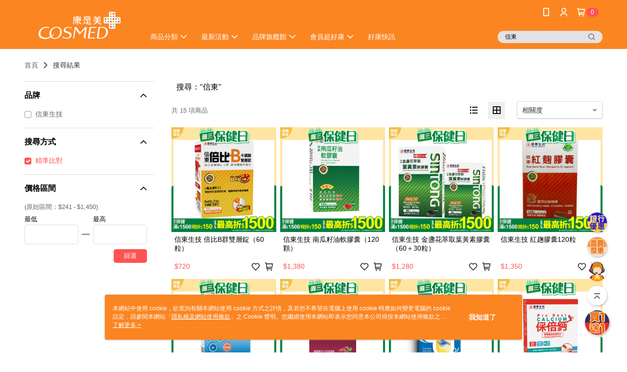

--- FILE ---
content_type: text/html; charset=utf-8
request_url: https://shop.cosmed.com.tw/v2/Search?q=%22%E4%BF%A1%E6%9D%B1%22&shopId=2131
body_size: 21788
content:
<!DOCTYPE html>
<html>
<head>
  <title>&quot;信東&quot; | 熱銷推薦 | 康是美網購eShop</title>
  <meta property="og:title" content="康是美官方網購eShop">
  <meta property="og:type" content="website">
  <meta property="og:url" content="https://shop.cosmed.com.tw/catalog/search/">
  <meta property="og:description" content="康是美行動購物24hr不打烊，首下載立即獲得折價券！免費入會享積點（週二點數6倍），提供醫美、美妝保養、保健、生活用品等上千款商品，週週新品，享受藥妝購物新體驗。">
  <meta name="fb:app_id" content="1741229772765546">
  <meta name="viewport" content="width=device-width, initial-scale=1">
  <meta name="description" content="你想找的&quot;信東&quot;都在康是美網購eShop，購買人氣推薦&quot;信東&quot;相關商品立即上康是美網購eShop，享有優惠價格與最佳選擇">
  <meta name="keywords" content="">
  <link rel="alternate" hreflang="x-default" href="https://shop.cosmed.com.tw/catalog/search/" />
  <link rel="alternate" href="https://shop.cosmed.com.tw/catalog/search/?lang&#x3D;zh-TW" hreflang="zh-TW" />
  <link rel="canonical" href="https://shop.cosmed.com.tw/catalog/search/" />
  <link rel='stylesheet' href='https://cms-static.cdn.91app.com/lib/cms-theme-core/3.88.1/css/desktop.default.css?v=3.88.1'> 
  <link rel='stylesheet' href='https://cms.cdn.91app.com/cms/common/iconFonts/v1.1.15/nine1/nine1.css' />
  
  <script>
      (function (global) {
          global.nineyi = global.nineyi || {};
          (function (nineyi) {
              nineyi.shopId = 2131;
              nineyi.dependencies = {"imageServiceConfig":{"contentImagesPath":"contents/images","contentIcoPath":"contents/ico","imagePath":"images/original/","imageHost":"https://cms-static.cdn.91app.com/"},"isClearCache":false,"browsingMode":"desktop","device":"desktop","apiConfig":{"serverApiHost":"https://webapi-internal.91app.io/","clientApiHost":"/","isEnableCdnApi":true,"cdnApiHost":"https://webapi.91app.com/","bffHost":"https://fts-api.91app.com","ftsHost":"https://fts-api.91app.com/cms/v1","ftsHostTemp":"https://fts-api.91app.com"},"machineName":"catalog-55d6d6dd75-9fkpr","fetchTimeout":"8000","env":"prod","isBot":false,"isGooglebot":false,"shopDomainName":"shop.cosmed.com.tw","pageName":"search","routerPath":"","requestFullUrl":"https://shop.cosmed.com.tw/catalog/search/","shopId":2131,"isFromApp":false,"isShowCustomerServiceCenter":true,"isIE":false,"clientIp":"3.135.190.102","shopProfile":{"DomainType":"Official","AvailableDomain":"","ShopBasicInfo":{"ShopId":2131,"ShopName":"康是美網購eShop","ShopStatus":"Open","HasPreviewPermission":false,"ShopStartDate":"/Date(1462982400000+0800)/","ShopDomain":"shop.cosmed.com.tw","IosAppId":"1108323834","AndroidPackageName":"com.nineyi.shop.s002131","IsAdultShop":false,"SsoDomain":"shop.cosmed.com.tw","ShopType":"Main","ThemeColor":"Orange","HasApp":true,"LayoutType":"Default","RefUrl":"https://bmai.app/fcd64395","HasBrandStory":true,"HasShopSummary":true,"StoreTotalCount":573,"DesktopLayoutLogo":"https://img.91app.com/webapi/images/s/ShopOfficialDesktopLayoutLogo/2131/2131logo?v=202601211141","MobileLayoutLogo":"https://img.91app.com/webapi/images/s/ShopOfficialMobileLayoutLogo/2131/2131logo?v=202601211141","PageTitle":"康是美官方網購eShop","FavIconUrl":"https://img.91app.com/webapi/images/o/16/16/ShopFavicon/2131/2131favicon?v=202601211141","AppleTouchIconUrl":"//img.91app.com/webapi/images/t/512/512/ShopIcon/2131/0/01211430","EnableSendAppLinkSMS":false,"ShopAppNameList":[{"AppName":"康是美網購","OSTypeDef":"Android"},{"AppName":"康是美網購","OSTypeDef":"iOS"}],"MetaDescription":"康是美行動購物24hr不打烊，首下載立即獲得折價券！免費入會享積點（週二點數6倍），提供醫美、美妝保養、保健、生活用品等上千款商品，週週新品，享受藥妝購物新體驗。","MetaKeywords":"康是美,COSMED,網購,eShop,網路購物,網路商店,藥妝,保健,保養,美妝,醫美,開架保養,面膜,買1送1","SupplierName":"統一生活事業股份有限公司","IsAntiFraud":true,"CustomerServiceChannel":"System","IsDownloadAndroidAPK":false,"SoldOutType":0,"EnableSessionExpire":false,"IsEnabledBackInStockAlert":true,"ShopNameMultilingualContentMap":{},"RecaptchaEnterpriseSiteKey":"6LcysaMpAAAAAKfnSk1oB3JJjaEBhtqnEOpzC1c9"},"ShopThirdPartyConfigInfo":{"FacebookConfig":{"FansPageUrl":"https://www.facebook.com/cococo.cosmed","AppId":"1741229772765546","CommonAppId":"1741229772765546","CustomAudiencesPixelIds":["412904648886106","1569427777157185","1575078666665768","1217803711611261","685069335822192"],"IsEnableFacebookManualAdvancedMatching":true},"GoogleConfig":{"GoogleAnalyticsTrackingId":"UA-61451075-31","GTMContainerId":"GTM-W9RKV8","OfficialShopGoogleTagConfig":{"GoogleConversionData":{"TrackingIdList":["852403069","795613016","870326021","11349654135","16494998514","955836099","813808201"],"ShopUseNewCode":true,"ConversionList":[{"Id":"852403069","Label":"Oko1CNen3HoQ_ca6lgM","TagType":"GoogleConversionForShoppingCart"},{"Id":"795613016","Label":"9m6kCM_FvsQBENiusPsC","TagType":"GoogleConversionForShoppingCart"},{"Id":"870326021","Label":"QsgACLXbrOwBEIW-gJ8D","TagType":"GoogleConversionForShoppingCart"},{"Id":"11349654135","Label":"easKCLCbx-UYEPf096Mq","TagType":"GoogleConversionForShoppingCart"},{"Id":"16494998514","Label":"FECjCImOsZwZEPLntrk9","TagType":"GoogleConversionForShoppingCart"},{"Id":"852403069","Label":"_7-5CICt3HoQ_ca6lgM","TagType":"GoogleConversionForRegistrationCompleted"},{"Id":"795613016","Label":"4UB6CNKyzsQBENiusPsC","TagType":"GoogleConversionForRegistrationCompleted"},{"Id":"870326021","Label":"8zD_CJrVrOwBEIW-gJ8D","TagType":"GoogleConversionForRegistrationCompleted"},{"Id":"11349654135","Label":"yxElCK2bx-UYEPf096Mq","TagType":"GoogleConversionForRegistrationCompleted"},{"Id":"16494998514","Label":"R1xACIaOsZwZEPLntrk9","TagType":"GoogleConversionForRegistrationCompleted"},{"Id":"955836099","Label":"EiVgCPW342YQw83jxwM","TagType":"GoogleConversionForPayFinish"},{"Id":"870326021","Label":"gdmECIeskmsQhb6AnwM","TagType":"GoogleConversionForPayFinish"},{"Id":"852403069","Label":"lye_CNudpHEQ_ca6lgM","TagType":"GoogleConversionForPayFinish"},{"Id":"813808201","Label":"jCZ6CLeWzn4QyfSGhAM","TagType":"GoogleConversionForPayFinish"},{"Id":"795613016","Label":"sJs5CIeyzsQBENiusPsC","TagType":"GoogleConversionForPayFinish"},{"Id":"11349654135","Label":"eCaYCKqbx-UYEPf096Mq","TagType":"GoogleConversionForPayFinish"},{"Id":"16494998514","Label":"qslpCIOOsZwZEPLntrk9","TagType":"GoogleConversionForPayFinish"}]},"GoogleRemarketingData":{"TrackingIdList":["870326021","852403069","795613016","11349654135","16494998514"],"RemarketingList":[{"TrackingId":"870326021","Label":""},{"TrackingId":"852403069","Label":""},{"TrackingId":"852403069","Label":"lye_CNudpHEQ_ca6lgM"},{"TrackingId":"795613016","Label":""},{"TrackingId":"11349654135","Label":""},{"TrackingId":"16494998514","Label":""}]},"GoogleAdwordsTrackingIdList":["852403069","795613016","870326021","11349654135","16494998514","955836099","813808201"]},"GoogleAnalytics4TrackingId":"G-P4QZ3R3CM0"},"LineConfig":{"LineUserId":"@cosmedeshop","IsLineShopLandingPopupEnabled":false,"LineADTracking":[{"LineTagIdCode":"2f7ea122-359d-4acf-b5bc-737ca472a507","LineTrackingEvent":["Finish","AddToCart","Registration","ViewContent"]},{"LineTagIdCode":"efddb899-868a-4578-92c1-c8f26aa44029","LineTrackingEvent":["Finish","AddToCart","Registration","ViewContent"]}]},"InstagramConfig":{"ShopInstagramUrl":""},"AdobeAnalyticsConfig":{"ScriptUrl":""},"YahooConfig":{"YahooGeminiTrackingInfoList":[]},"HasCustomerBot":false,"IsPassOuterMemberCode":true},"ShopCustomerServiceInfo":{"CustomServicePhone":"0800005665","CustomServicePhoneDesc":"週一～週五，09:00～17:30","FacebookBot":{"IsEnable":false,"CloseTime":false,"StartWeeklyWorkingDay":null,"EndWeekDayWorkingDay":null,"StartTime":null,"EndTime":null},"OmnichatAppKey":null,"OmnichatSsoKey":null,"ChatBotEnabled":true,"Vendor":"91APP","ExtensionMarketplaceUrl":"","VendorToken1":"","VendorToken2":""},"ShopFunction":{"IsShowQuestionInsert":true,"IsRememberCreditCard":false,"IsEnabledMultiShopCategory":true,"IsShowChangePassword":false,"IsEnableAddressBook":true,"AddressBookVersion":2,"IsPriceOnTop":false,"IsEnabledNewProductCard":true,"IsEnabledShopCategoryAutoDescription":true,"IsSuggestPriceShowPrice":false,"IsEnableLineAppOrder":false,"IsShowShopIntroduce":true,"IsEnabledRetailStoreExpress":false,"IsEnableShopCustomCurrencyRate":false,"IsEnabledCustomTranslation":true,"IsEnableStoreCredit":false,"IsShowStoreCreditInfo":false,"IsShowStoreOnlyLabel":true,"IsEnabledShopReturnGoods":true,"IsEnabledShopChangeGoods":false,"IsEnabledShopCustomReturnGoods":false,"IsEnabledShopCustomChangeGoods":false,"IsEnableSendAppDownLoadLinkReCaptcha":false,"IsEnabledSalesOrderExtendInfo":false,"IsShowAccountBinding":true,"IsEnableCommentAfterLogin":false,"IsEnableCommentAfterLoginReview":true,"IsShowTradesOrderGroupQRCode":false,"IsEnableGoogleAdManager":true,"IsEnableSkuPointsPay":false,"PointsPayDisplayType":"PointDesc","IsEnableMemberTierEventPopup":false},"EnableCmsModuleTypes":[],"IsVerifyCellphoneBeforeGetOuterId":true},"locale":"zh-TW","translationsData":{"zh-TW":{"theme_core":{"activity":{"days":"天","go_to_promotion_list":"查看活動列表","hours":"時","minutes":"分","promotion_come_to_end":"即將結束","promotion_latest":"最新","seconds":"秒"},"blog":{"article_default_description":"你可以開始在左側設定模組內容，文字模組提供了簡易編輯功能，可設定「字級大小」、「置左、置中、置右」、「粗體、設定文字顏色」，利用這些編輯功能，你可以很方便的編輯排版，完成豐富的內容經營！","article_default_title":"你可以開始在左側設定模組內容","intro":"文章引言","see_more":"去看看","tag":"醒目標籤","title":"文章標題"},"breadcrumbs":{"home_page":"首頁","store_express_page":"門市快送"},"browsing_history":{"bestsellers":"熱銷商品","browsing_history":"瀏覽紀錄","browsing_history_clear":"清除瀏覽紀錄","browsing_history_items":"件商品","browsing_history_none":"暫無瀏覽紀錄","browsing_history_see_more":"快去看看"},"collection_detail":{"detail_page_introduction":"穿搭介紹","detail_page_title":"日本穿搭","home_page":"首頁","no_product":"此穿搭頁面商品台灣皆無販售","not_found":"找不到相關的內容","relative_list_title":"此店員其它穿搭","sku_product_list_title":"穿著單品"},"collection_list":{"list_page_title":"日本穿搭","not_found":"找不到相關的內容","product_count":"共 %{productCount} 件商品"},"default":{"cancel":"取消","confirm":"確認","currency":"幣別","currency_selection":"幣別選擇","custom_title":"自訂標題","language":"語系","language_selection":"語系選擇","loading":"載入中...","look_around":"先逛逛","privacy_tip_info_check":"我知道了","privacy_tip_info_first":"本網站中使用 cookie，欲查詢有關本網站使用 cookie 方式之詳情，及若您不希望在電腦上使用 cookie 時應如何變更電腦的 cookie 設定，請參閱本網站「","privacy_tip_info_read_more":"了解更多 >","privacy_tip_info_second":"隱私權及網站使用條款","privacy_tip_info_third":"」之 Cookie 聲明。您繼續使用本網站即表示您同意本公司得按本網站使用條款之 Cookie 聲明使用 cookie。","restricted_popUp_content_check_age":"才能瀏覽與購買","restricted_popUp_content_HK":"警告：本物品內容可能令人反感；不可將本物品派發、傳閱、出售、出租、交給或出借予年齡未滿18歲的人士或將本物品向該等人士出示、播放或放映。","restricted_popUp_content_info":"請確認你的年齡已成年","restricted_popUp_enter":"已成年，繼續","restricted_popUp_leave":"未成年，離開","restricted_popUp_title":"限制級商品","settings":"設定"},"download":{"download_app":"此內容頁面僅限 APP 瀏覽，下載後查看內容","download_link":"或點擊下載","scan_qr_code":"掃描 QR Code 下載"},"error":{"page_not_found":"URL 錯誤，找不到此頁面","to_home":"點此回首頁"},"footer":{"about_us":"關於我們","anti_fraud_desc":"若接到可疑電話，請洽詢165反詐騙專線","benefit_terms":"會員權益聲明","best_view":"本站最佳瀏覽環境請使用Google Chrome、Firefox或Edge以上版本","brand_story":"品牌故事","contact_us":"聯絡我們","faq":"常見問題","message":"客服留言","official_app":"官方APP","payment":"付款方式","privacy":"隱私權及網站使用條款","return_exchange":"退換貨方式","service_information":"客服資訊","shipping":"運送方式","shopping_instructions":"購物說明","store_info":"門市資訊","store_introduction":"商店簡介","terms_and_conditions":"條款及細則"},"header":{"activity":"最新活動","app_download_send_to_number":"已傳送至%{phoneNumber}<br />您也可以掃描QR code下載","app_download_send_to_phone":"APP載點已傳送至您的手機!<br />您也可以掃描QR code下載","app_download_use_qr_code":"建議您使用QR code掃描下載","barcode_search_placeholder":"請輸入關鍵字或%{skuOuterIdName}","category":"商品分類","category_all":"此分類全部商品","category_badge_gift":"贈品","check_order":"查看訂單","checkout":"結帳","click_to_track_status":"點我追蹤狀態 (外連至UberDirect)","contact_customer":"聯繫客服","current_state":"目前狀態","customer_contact":"客服聯繫","deliver_to_new":"$0<store> 外送 至 $1<address>","delivered_to":"$0<store> 配送到： $1<address>","delivery_address":"外送地址","delivery_by":"由%{name}店為你配送！","delivery_time":"指定配達時段","download":"開啟APP","download_app":"APP下載","download_app_describe":"輸入手機下載官方APP，購物更便利","free_send_download_app":"免費傳送載點至手機","i_know":"我知道了","input_cellphone":"請輸入台灣手機號碼","input_cellphone_global":"請輸入手機號碼","input_key_word":"搜尋商品","invalid_cellphone_format":"手機格式不正確","link_word":"文字連結","log_out":"會員登出","login_signup":"會員登入/註冊","muji_search_barcode":"國際條碼搜尋","muji_search_placeholder":"請輸入關鍵字或國際條碼","my_account":"我的帳戶","my_coupons":"我的優惠券","my_favorite":"我的收藏","my_membership":"會員專區","my_orders":"訂單查詢","new_add_item":"最新加入項目","order_cancel_msg":"系統已為您取消訂單，如有疑問請","order_delivery_address":"目前此筆配送到 %{address} 的訂單","order_delivery_success":"您的訂單已成功配達。","order_fail_msg":"因部分原因配送異常，請您儘快與","order_set":"訂單成立","others_looking_for":"看看其他人都找了什麼","pick_up_at_the_store":"取貨門市","please_enter_shipping_address":"請輸入配送地址","points":"%{point}點","purchase_extra":"加價購","recommended_brand":"推薦品牌","scan_qr_download":"手機掃描 QR Code 立即下載","search":"搜尋","search_barcode":"%{skuOuterIdName}搜尋","shopping_cart":"購物車","shopping_cart_empty":"購物車內目前沒有商品","store":"%{name}店","store_selection_default_text":"選擇門市","store_selection_greeting":"歡迎蒞臨：","store_selection_hint_step1":"選擇最常去的門市為您服務吧！","store_selection_hint_step2":"由%{storeName}為您服務！","top_message":"此區為置頂訊息","use_app":"立刻使用官方APP","your_pick_up_store":"你的取貨門市！"},"header_slider":{"about_caption":"關於","about_us":"關於我們","activity":"最新活動","activity_and_preferential":"活動與優惠","answered":"常見問題","brand_story":"品牌故事","category":"分類","category_all_items":"全部商品","contact_us":"聯絡我們","customer_information":"客服資訊","events_and_discounts":"活動與優惠","exchange":"退換貨方式","facebook":"Facebook","follow_community":"追蹤社群","go_to_target_text":"前往%{targetText}","input_coupon":"優惠券","instagram":"Instagram","invitation_events":"邀請活動","invite_friends":"邀請好友","limited_discount":"限時折扣","line":"LINE","membership":"會員權益聲明","message":"客服留言","not_support_for_just_an_hour":"目前門市不支援小時達服務，先去其他地方逛逛","official_app":"官方APP","payment":"付款方式","privacy_policy":"隱私權及網站使用條款","select_channel":"選擇頻道分類","service_description":"服務說明","shipping":"運送方式","shop_category_is_in_preparation":"分類商品準備中，先去其他地方逛逛","shop_information":"商店資訊","shop_instructions":"購物說明","store":"門市","store_discounts":"門市券","store_information":"門市資訊","store_introduction":"商店簡介","terms_and_conditions":"條款及細則"},"hot_sale_ranking":{"page_title":"熱銷排行榜"},"inline":{"april":"4月","august":"8月","december":"12月","delivery":"外送","delivery_order_status_completed":"餐點已送達","delivery_order_status_delivering":"司機取餐運送中...","delivery_order_status_delivering_desc":"餐點已準備完成，等候司機取餐運送至指定地點","delivery_order_status_preparation_desc":"司機取餐後將以簡訊通知您","delivery_order_title":"預計送達時間","february":"2月","friday":"週五","january":"1月","july":"7月","june":"6月","march":"3月","may":"5月","monday":"週一","november":"11月","number_of_order":"訂單編號","number_of_people_dining":"%{number} 位","october":"10月","please_select_branch":"請選擇分店","reservation_button_reserve_table_title":"立即預訂","reservation_button_reserve_takeout_or_delivery_title":"立即預訂","reservation_dd_reserve_brand_title":"品牌","reservation_dd_reserve_store_title":"分店","reservation_dd_reserve_type_title":"預訂類型","reservation_option_booking":"訂位","reservation_option_online_shoping":"線上購物","reservation_option_takeout_or_delivery":"訂餐","reservation_order_title":"訂位資訊","saturday":"週六","seated":"已入座","select_branch":"選擇分店","september":"9月","sunday":"週日","take_out":"外帶","takeout_delivery_order_status_preparation":"餐點準備中...","takeout_delivery_order_status_waiting_confirmation":"訂單等待餐廳確認中","takeout_delivery_order_status_waiting_desc":"等餐廳確認後，您會收到簡訊才算訂單完成","takeout_order_status_completed":"已完成取餐","takeout_order_status_preparation_desc":"餐點準備完成後將以簡訊通知您","takeout_order_status_ready":"餐點準備完成，等待取餐","takeout_order_status_ready_desc":"請使用訂單編號至餐廳門市取餐","takeout_order_title":"預計取餐時間","thursday":"週四","today":"今日","tuesday":"週二","wednesday":"週三"},"location_inventory":{"cart_will_adjust":"你已選擇了不同的門市，如要繼續，你的購物車將會受庫存影響被調整。","change_delivery_store":"更換配送門市？","current_store":"目前配送門市","currently_busy":"目前忙碌中","have_inventory":"尚有庫存","nearby_inventory":"查看鄰近庫存","no_inventory":"暫無庫存","no_store_available":"目前無可配送門市","other_nearby_store":"其它鄰近門市","please_select_other_store":"目前門市暫時關閉服務，請重新選擇其它門市","re_enter_page":"請重新進入頁面，查看其它鄰近門市","select_this_store":"選擇此門市","sorry":"很抱歉！"},"member":{"check_member_level_description":"查看會員等級說明","check_new_level_benefits":"快來查看新等級的會員權益","check_renew_level_benefits":"快來查看目前等級的會員權益","congrats_upgrade":"升等成功！","renewal_successful":"續等成功！"},"product":{"add_back_in_stock":"貨到通知我","add_cart":"加入購物車","add_favorite":"收藏","add_to_cart":"購買","all_available_items_added":"你已將所有可購買商品添加到購物車","already_in_cart":"已在購物車","app_only":"APP獨賣！馬上下載","back_in_stock":"貨到通知","back_in_stock_input_mail_first":"可訂購時將以電子郵件或 App 推播通知","back_in_stock_input_mail_second":" 因數量有限，收到系統通知後請盡快購買，此功能無法保留商品","back_in_stock_input_mail_third":"確認通知即為同意商品追蹤 Email 及推播，並更新會員電子郵件資料","back_in_stock_limit_first":"訂閱數量已達上限，","back_in_stock_limit_second":"可至貨到通知頁面刪除","back_in_stock_not_login":"請先登入，再開啟通知","can_not_buy":"無法購買","cancel_back_in_stock":"取消貨到通知","choose_purchase_method":"請選擇購買方式","confirm":"確認","immediately_buy":"立即結帳","immediately_buy_express_sale_page":"馬上搶購","in_store_only":"門市限定","include_these_salepages_text":"內含以下商品","input_mail":"輸入電子郵件","insufficient_inventory":"庫存量不足","is_missing_purchase_method":"無法購買","its_restricted_product":"此為%{label}商品","limit_max_value_msg":"最多購買上限為%{maxValue}件","login":"登入","login_and_try_again":"請先登入會員後再試一次","mail":"電子郵件","mail_format_error":"電子郵件格式錯誤","max_purchase_limit":"已達最大可購數量","maximum_purchase_of_limit_items_for_this_product":"本商品最多購買 %{maxValue} 件","no_restock":"售完不補貨","not_selling_mask_label_text":"暫停販售","not_start_sell":"尚未開賣","points":"%{points}點","points_string":"點","purchase_qualification_required":"需至少符合以下一項資格才可購買","required":"必填","restock":"售完補貨中","salepage_bundle_p2_title":"選擇商品選項","salepage_removed_placeholder":"此商品已下架","select_product_for_comment":"選擇要評價的商品","selling_start_date_time":"%{sellingStartDateTime} 開賣","selling_will_kickoff":"即將開賣","share_to_buy":"分享後立即購買","sku_select_placeholder":"請選擇商品選項","sold_out":"已售完","sold_out_express_sale_page":"熱銷一空","some_items_are_out_of_stock":"部分商品的選項庫存不足，請重新選擇","stock_qty":"可售 %{stockQty} 件","subscribed_time":"加入時間：","this_option_is_out_of_stock":"此選項庫存不足，請重新選擇","unable_to_add_cart":"無法加入購物車"},"promotion":{"come_to_end":"即將結束","latest":"最新"},"quick_entry":{"shortcut_function":"快捷功能"},"recommendation_section":{"other_people_watching":"其他人也在看","recommended_to_you":"為你推薦","you_might_like":"你可能會喜歡"},"search":{"search_product":"搜尋商品"},"shop_category":{"all":"全部","all_category":"所有分類","all_products":"全部商品","category":"分類","category_products_title":"分類商品","chosen":"已選擇","clear_all_filters":"清除所有篩選","create_fast_buy_order_system_error":"系統忙碌中，請稍後再試。","delivery_sms":"配送簡訊","fast_buy":"快速結帳","fast_buy_api_false_common_message":"快速結帳失敗，請重新整理","fast_buy_change_order":"修改訂單","fast_buy_confirm":"確認","fast_buy_confirm_payment":"確認付款","fast_buy_discount":"折扣","fast_buy_discount_coupon":"折價券","fast_buy_eligible":"符合","fast_buy_error_message":"錯誤訊息","fast_buy_freight":"運費","fast_buy_giveaway":"贈","fast_buy_go_to_checkout":"前往結帳","fast_buy_go_to_index":"回首頁","fast_buy_ineligible":"不符合","fast_buy_no_garbage_error_message":"很抱歉，目前環保二用袋已售罄無法提供快速結帳。","fast_buy_order_info":"訂單資訊","fast_buy_payment_method":"付款方式","fast_buy_product_information":"商品資訊","fast_buy_receiver_info":"收件人資訊","fast_buy_shipping_coupon_discount":"運費券折扣","fast_buy_sold_out":"已售完","fast_buy_subtotal":"小計","fast_buy_total":"總計：","fast_buy_with_promo_code":"（含使用優惠碼 %{promoCode}）","filter":"篩選","filter_selected":"已選擇篩選條件","gift":"贈品","go_to_other_category":"先去別的分類逛逛","go_to_other_place":"先去其他地方逛逛","highest":"最高","home_page":"首頁","lowest":"最低","no_products_matched_filter":"沒有商品符合篩選條件","not_support_for_just_an_hour":"目前門市不支援小時達服務","order_delivery_notification":"下單後務必留意$0<sms>與$1<notification>確保商品順利送交予您！","orderby_curator":"店長推薦","orderby_newest":"最新上架","orderby_page_view":"最多人看","orderby_price_high_to_low":"價格高到低","orderby_price_low_to_high":"價格低到高","orderby_sales":"熱賣商品","original_range":"原始區間","pay_amount":"金額：","payment":"付款方式","please_choose":"請選擇","popular_tag":"熱門標籤","price":"價格","price_range":"價格區間","product_category":"商品分類","product_count":"共 %{productCount} 項商品","products_in_this_section":"本區商品","publish_notification":"推播通知","related_category":"相關分類","related_products":"相關商品","select_category":"選擇分類","select_channel":"選擇頻道分類","shipping":"運送方式","shop_category_is_in_preparation":"分類商品準備中","shopping_cart_price":"購物車金額：","show_all_filters":"顯示所有篩選條件","show_less":"顯示更少","show_more":"顯示更多","sort_by":"排序","swipe_to_next_category":"繼續滑動看下一個分類","swipe_to_prev_category":"繼續滑動看上一個分類","unlimited":"不限","watching":"你正在看"},"store_express":{"active_location":"配送門市","address":"地址","address_not_found":"輸入的地址不在配送範圍無法運送，請嘗試輸入其他地址","address_title":"快送地址","auto_locate_failed":"獲取定位失敗","auto_locate_success":"定位成功","avaliable_locations":"可配送鄰近門市如下：","block":"地區","change_location_hint":"將為你確認購物車商品在「%{locationName}」的庫存，你確定要變更嗎？","check_location":"已配對最近門市","chincking":"配對中","city":"縣市","comment":"備註","comment_hint":"輸入樓層或房號","confirm":"確認","display_error_msg":"顯示錯誤訊息","distance":"距離","inout_address":"輸入地址","input_address":"輸入地址","input_floor":"輸入樓層或房號","input_location":"輸入門市","left_hint":"你確定要離開外送門市服務嗎？","location_service":"定位服務","location_title":"變更配送門市","modify":"修改","no_choice":"尚未選擇","no_location_address":"尚無門市地址","receiver_info":"收件資訊","renew_location":"已重新配對新門市","select_block":"選擇地區","select_city":"選擇縣市","send_to":"外送至","sent_to_address":"外送至%{address}","update_location_confirm":"修改地址或配送門市，須回到首頁調整並重新結帳，你確定要修改嗎？","welcome":"歡迎使用門市快送"},"tag_category":{"related_category":"相關分類","related_products":"相關商品","watching":"你正在看"},"toast":{"add_success":"加入成功","add_to_cart_fail":"加入購物車失敗，請稍後再試","add_to_wishlist_successfully":"加入收藏成功","back_in_stock_subscribe_success":"可訂購時將通知","back_in_stock_unsubscribe_success":"已取消通知","cancel_back_in_stock_input_mail_success":"已取消通知","filter_upper_limit":"篩選條件已達上限","got_it":"我知道了","is_closed":"商品已下架","login_success":"登入成功","logout_success":"登出成功","no_start":"商品尚未開賣","not_found":"無此商品","reload":"重新整理","remove_success":"移除成功","removed_from_wishlist_successfully":"移除收藏成功","sale_page_bundle_loading_failed":"無法載入商品資訊","select_error":"請先選取選項","sold_out":"商品已售完","submit_error":"送出失敗","submit_success":"送出成功","system_error":"系統忙碌中，請重試","un_listing":"此商品尚未發布"},"toolbox":{"coupon":"門市券","custom":"自訂功能","fb_messenger":"FB Messenger","fb_page":"Facebook 粉絲團","fb_send_messege":"發送訊息","ig":"Instagram","line":"LINE","store_info":"門市資訊"}},"catalog":{"common":{"home_page":"首頁","no_permission_page":"沒有權限","not_found_page":"很抱歉，找不到此頁面","product_count":"共 %{productCount} 件商品"},"search":{"all_category":"全部分類","exact_match":"精準比對","no_search_result":"無搜尋結果","not_found":"找不到相關的內容","please_research":"請調整進階篩選的內容，或放寬條件重新搜尋","popular_keywords":"看看其他人都找了什麼","search":"搜尋","search_mode":"搜尋方式","search_order_correlation":"相關度","search_order_newest":"新品","search_order_page_view":"最多人看","search_order_price_high_to_low":"價格高到低","search_order_price_low_to_high":"價格低到高","search_order_relevance":"綜合排序","search_order_sales":"熱賣商品","search_page":"搜尋結果頁","search_page_description":"你想找的%{searchKeyword}都在%{shopName}，購買人氣推薦%{searchKeyword}相關商品立即上%{shopName}，享有優惠價格與最佳選擇","search_page_title":"%{searchKeyword} | 熱銷推薦 | %{shopName}","search_results":"搜尋結果","selection_criteria":"選擇條件","store_express_page":"門市快送","try_other_keyword":"請嘗試使用其他關鍵字"}}}},"market":"TW","isEnableLocaleSelect":true,"isShowCollectionBoard":false,"isEnableCustomerServiceCenter":true,"isEnableCmsCdn":true,"themecoreVersion":"3.88.1","serverRenderData":{"searchProvider":"jooii","searchResult":{"SalePageList":[{"Id":2772138,"ShopId":2131,"Title":"信東生技 倍比B群雙層錠（60粒）","SubTitle":"","Price":720,"PriceDisplayType":"Price","PairsPrice":0,"PairsPoints":0,"DisplayPointsPayPairsList":[],"PointsPayDisplayType":"","IsFav":false,"SellingStartDateTime":"/Date(1768961880000+0800)/","Sort":1000,"PV":10,"PicUrl":"//img.91app.com/webapi/imagesV3/Cropped/SalePage/2772138/0/639045606741400000?v=1","DynamicPicUrl":"//img.91app.com/webapi/imagesV3/Dynamic/SalePage/2772138/0/639045894741400000?v=1","IsDynamicPic":true,"PicList":["//img.91app.com/webapi/imagesV3/Cropped/SalePage/2772138/0/639045894741400000?v=1","//img.91app.com/webapi/imagesV3/Cropped/SalePage/2772138/1/639045894741400000?v=1","//img.91app.com/webapi/imagesV3/Cropped/SalePage/2772138/2/639045894741400000?v=1","//img.91app.com/webapi/imagesV3/Cropped/SalePage/2772138/3/639045894741400000?v=1"],"SuggestPrice":720,"ImageCount":4,"Score":"0","UpdatedDateTime":"/Date(1768963874140+0800)/","SellingQty":2,"IsSoldOut":false,"IsFreeFee":false,"HasStoreDelivery":false,"IsRefrigerator":false,"IsFreezer":false,"IsInstallment":false,"IsLocationPickup":false,"Tags":[],"ListingStartDateTime":"/Date(1768961880000+0800)/","ListingEndDateTime":"/Date(-62135596800000)/","SellingEndDateTime":"/Date(-62135596800000)/","StatusDef":null,"ReqQty":0,"SalePageCode":null,"IsComingSoon":false,"IsShowSellingStartDateTime":false,"SoldOutActionType":"OutOfStock","EnableIsComingSoon":true,"DisplayTags":[{"Group":"N1-S-ProductBadge","Key":[{"Id":"77443","StartTime":"/Date(1768924800000+0800)/","EndTime":"/Date(1769011140000+0800)/","PicUrl":{"RatioOneToOne":"//img.91app.com/webapi/imagesV3/Cropped/ProductBadge/77443/ratioOneToOne/639038148681482530?v=1","RatioThreeToFour":""},"UpdateTime":"/Date(1768189268148+0800)/"}]}],"SalePageModes":"","SalePageGroup":null,"SourceIds":null,"SourceFirstId":0,"Category":null,"IsRestricted":false,"IsSalePageBundle":false,"PromotionPriceList":[],"IsSupportLocalTime":true,"Metafields":{},"SalesChannel":["Online"]},{"Id":4236328,"ShopId":2131,"Title":"信東生技 南瓜籽油軟膠囊（120顆）","SubTitle":"","Price":1380,"PriceDisplayType":"Price","PairsPrice":0,"PairsPoints":0,"DisplayPointsPayPairsList":[],"PointsPayDisplayType":"","IsFav":false,"SellingStartDateTime":"/Date(1764733920000+0800)/","Sort":1000,"PV":16,"PicUrl":"//img.91app.com/webapi/imagesV3/Cropped/SalePage/4236328/0/639045609892870000?v=1","DynamicPicUrl":"//img.91app.com/webapi/imagesV3/Dynamic/SalePage/4236328/0/639045897892870000?v=1","IsDynamicPic":true,"PicList":["//img.91app.com/webapi/imagesV3/Cropped/SalePage/4236328/0/639045897892870000?v=1","//img.91app.com/webapi/imagesV3/Cropped/SalePage/4236328/1/639045897892870000?v=1","//img.91app.com/webapi/imagesV3/Cropped/SalePage/4236328/2/639045897892870000?v=1","//img.91app.com/webapi/imagesV3/Cropped/SalePage/4236328/3/639045897892870000?v=1"],"SuggestPrice":1380,"ImageCount":4,"Score":"0","UpdatedDateTime":"/Date(1768964189287+0800)/","SellingQty":5,"IsSoldOut":false,"IsFreeFee":false,"HasStoreDelivery":false,"IsRefrigerator":false,"IsFreezer":false,"IsInstallment":false,"IsLocationPickup":false,"Tags":[],"ListingStartDateTime":"/Date(1764733920000+0800)/","ListingEndDateTime":"/Date(-62135596800000)/","SellingEndDateTime":"/Date(-62135596800000)/","StatusDef":null,"ReqQty":0,"SalePageCode":null,"IsComingSoon":false,"IsShowSellingStartDateTime":false,"SoldOutActionType":"OutOfStock","EnableIsComingSoon":true,"DisplayTags":[{"Group":"N1-S-ProductBadge","Key":[{"Id":"77443","StartTime":"/Date(1768924800000+0800)/","EndTime":"/Date(1769011140000+0800)/","PicUrl":{"RatioOneToOne":"//img.91app.com/webapi/imagesV3/Cropped/ProductBadge/77443/ratioOneToOne/639038148681482530?v=1","RatioThreeToFour":""},"UpdateTime":"/Date(1768189268148+0800)/"}]}],"SalePageModes":"","SalePageGroup":null,"SourceIds":null,"SourceFirstId":0,"Category":null,"IsRestricted":false,"IsSalePageBundle":false,"PromotionPriceList":[],"IsSupportLocalTime":true,"Metafields":{},"SalesChannel":["Online"]},{"Id":4236324,"ShopId":2131,"Title":"信東生技 金盞花萃取葉黃素膠囊（60＋30粒）","SubTitle":"","Price":1280,"PriceDisplayType":"Price","PairsPrice":0,"PairsPoints":0,"DisplayPointsPayPairsList":[],"PointsPayDisplayType":"","IsFav":false,"SellingStartDateTime":"/Date(1766986860000+0800)/","Sort":1000,"PV":19,"PicUrl":"//img.91app.com/webapi/imagesV3/Cropped/SalePage/4236324/0/639045607345100000?v=1","DynamicPicUrl":"//img.91app.com/webapi/imagesV3/Dynamic/SalePage/4236324/0/639045895345100000?v=1","IsDynamicPic":true,"PicList":["//img.91app.com/webapi/imagesV3/Cropped/SalePage/4236324/0/639045895345100000?v=1","//img.91app.com/webapi/imagesV3/Cropped/SalePage/4236324/1/639045895345100000?v=1","//img.91app.com/webapi/imagesV3/Cropped/SalePage/4236324/2/639045895345100000?v=1","//img.91app.com/webapi/imagesV3/Cropped/SalePage/4236324/3/639045895345100000?v=1","//img.91app.com/webapi/imagesV3/Cropped/SalePage/4236324/4/639045895345100000?v=1","//img.91app.com/webapi/imagesV3/Cropped/SalePage/4236324/5/639045895345100000?v=1"],"SuggestPrice":1280,"ImageCount":6,"Score":"0","UpdatedDateTime":"/Date(1768963934510+0800)/","SellingQty":3,"IsSoldOut":false,"IsFreeFee":false,"HasStoreDelivery":false,"IsRefrigerator":false,"IsFreezer":false,"IsInstallment":false,"IsLocationPickup":false,"Tags":[],"ListingStartDateTime":"/Date(1766986860000+0800)/","ListingEndDateTime":"/Date(-62135596800000)/","SellingEndDateTime":"/Date(-62135596800000)/","StatusDef":null,"ReqQty":0,"SalePageCode":null,"IsComingSoon":false,"IsShowSellingStartDateTime":false,"SoldOutActionType":"OutOfStock","EnableIsComingSoon":true,"DisplayTags":[{"Group":"N1-S-ProductBadge","Key":[{"Id":"77546","StartTime":"/Date(1768492800000+0800)/","EndTime":"/Date(1770911940000+0800)/","PicUrl":{"RatioOneToOne":"//img.91app.com/webapi/imagesV3/Cropped/ProductBadge/77546/ratioOneToOne/639039108450904490?v=1","RatioThreeToFour":""},"UpdateTime":"/Date(1768285245090+0800)/"},{"Id":"77443","StartTime":"/Date(1768924800000+0800)/","EndTime":"/Date(1769011140000+0800)/","PicUrl":{"RatioOneToOne":"//img.91app.com/webapi/imagesV3/Cropped/ProductBadge/77443/ratioOneToOne/639038148681482530?v=1","RatioThreeToFour":""},"UpdateTime":"/Date(1768189268148+0800)/"}]}],"SalePageModes":"","SalePageGroup":null,"SourceIds":null,"SourceFirstId":0,"Category":null,"IsRestricted":false,"IsSalePageBundle":false,"PromotionPriceList":[],"IsSupportLocalTime":true,"Metafields":{},"SalesChannel":["Online"]},{"Id":6345929,"ShopId":2131,"Title":"信東生技 紅趜膠囊120粒","SubTitle":"","Price":1350,"PriceDisplayType":"Price","PairsPrice":0,"PairsPoints":0,"DisplayPointsPayPairsList":[],"PointsPayDisplayType":"","IsFav":false,"SellingStartDateTime":"/Date(1764734340000+0800)/","Sort":1000,"PV":6,"PicUrl":"//img.91app.com/webapi/imagesV3/Cropped/SalePage/6345929/0/639045623252600000?v=1","DynamicPicUrl":"//img.91app.com/webapi/imagesV3/Dynamic/SalePage/6345929/0/639045911252600000?v=1","IsDynamicPic":true,"PicList":["//img.91app.com/webapi/imagesV3/Cropped/SalePage/6345929/0/639045911252600000?v=1","//img.91app.com/webapi/imagesV3/Cropped/SalePage/6345929/1/639045911252600000?v=1","//img.91app.com/webapi/imagesV3/Cropped/SalePage/6345929/2/639045911252600000?v=1","//img.91app.com/webapi/imagesV3/Cropped/SalePage/6345929/3/639045911252600000?v=1"],"SuggestPrice":1350,"ImageCount":4,"Score":"0","UpdatedDateTime":"/Date(1768965525260+0800)/","SellingQty":11,"IsSoldOut":false,"IsFreeFee":false,"HasStoreDelivery":false,"IsRefrigerator":false,"IsFreezer":false,"IsInstallment":false,"IsLocationPickup":false,"Tags":[],"ListingStartDateTime":"/Date(1764734340000+0800)/","ListingEndDateTime":"/Date(-62135596800000)/","SellingEndDateTime":"/Date(-62135596800000)/","StatusDef":null,"ReqQty":0,"SalePageCode":null,"IsComingSoon":false,"IsShowSellingStartDateTime":false,"SoldOutActionType":"OutOfStock","EnableIsComingSoon":true,"DisplayTags":[{"Group":"N1-S-ProductBadge","Key":[{"Id":"77443","StartTime":"/Date(1768924800000+0800)/","EndTime":"/Date(1769011140000+0800)/","PicUrl":{"RatioOneToOne":"//img.91app.com/webapi/imagesV3/Cropped/ProductBadge/77443/ratioOneToOne/639038148681482530?v=1","RatioThreeToFour":""},"UpdateTime":"/Date(1768189268148+0800)/"}]}],"SalePageModes":"","SalePageGroup":null,"SourceIds":null,"SourceFirstId":0,"Category":null,"IsRestricted":false,"IsSalePageBundle":false,"PromotionPriceList":[],"IsSupportLocalTime":true,"Metafields":{},"SalesChannel":["Online"]},{"Id":5851138,"ShopId":2131,"Title":"信東生技 高單位精鋅活錠（60錠）","SubTitle":"","Price":630,"PriceDisplayType":"Price","PairsPrice":0,"PairsPoints":0,"DisplayPointsPayPairsList":[],"PointsPayDisplayType":"","IsFav":false,"SellingStartDateTime":"/Date(1764733620000+0800)/","Sort":1000,"PV":19,"PicUrl":"//img.91app.com/webapi/imagesV3/Cropped/SalePage/5851138/0/639045613448670000?v=1","DynamicPicUrl":"//img.91app.com/webapi/imagesV3/Dynamic/SalePage/5851138/0/639045901448670000?v=1","IsDynamicPic":true,"PicList":["//img.91app.com/webapi/imagesV3/Cropped/SalePage/5851138/0/639045901448670000?v=1","//img.91app.com/webapi/imagesV3/Cropped/SalePage/5851138/1/639045901448670000?v=1","//img.91app.com/webapi/imagesV3/Cropped/SalePage/5851138/2/639045901448670000?v=1","//img.91app.com/webapi/imagesV3/Cropped/SalePage/5851138/3/639045901448670000?v=1"],"SuggestPrice":630,"ImageCount":4,"Score":"0","UpdatedDateTime":"/Date(1768964544867+0800)/","SellingQty":14,"IsSoldOut":false,"IsFreeFee":false,"HasStoreDelivery":false,"IsRefrigerator":false,"IsFreezer":false,"IsInstallment":false,"IsLocationPickup":false,"Tags":[],"ListingStartDateTime":"/Date(1764733620000+0800)/","ListingEndDateTime":"/Date(-62135596800000)/","SellingEndDateTime":"/Date(-62135596800000)/","StatusDef":null,"ReqQty":0,"SalePageCode":null,"IsComingSoon":false,"IsShowSellingStartDateTime":false,"SoldOutActionType":"OutOfStock","EnableIsComingSoon":true,"DisplayTags":[{"Group":"N1-S-ProductBadge","Key":[{"Id":"77443","StartTime":"/Date(1768924800000+0800)/","EndTime":"/Date(1769011140000+0800)/","PicUrl":{"RatioOneToOne":"//img.91app.com/webapi/imagesV3/Cropped/ProductBadge/77443/ratioOneToOne/639038148681482530?v=1","RatioThreeToFour":""},"UpdateTime":"/Date(1768189268148+0800)/"}]}],"SalePageModes":"","SalePageGroup":null,"SourceIds":null,"SourceFirstId":0,"Category":null,"IsRestricted":false,"IsSalePageBundle":false,"PromotionPriceList":[],"IsSupportLocalTime":true,"Metafields":{},"SalesChannel":["Online"]},{"Id":2225730,"ShopId":2131,"Title":"信東生技 精萃蔓越莓膠囊（90顆）","SubTitle":"","Price":820,"PriceDisplayType":"Price","PairsPrice":0,"PairsPoints":0,"DisplayPointsPayPairsList":[],"PointsPayDisplayType":"","IsFav":false,"SellingStartDateTime":"/Date(1764733860000+0800)/","Sort":1000,"PV":13,"PicUrl":"//img.91app.com/webapi/imagesV3/Cropped/SalePage/2225730/0/639045607332270000?v=1","DynamicPicUrl":"//img.91app.com/webapi/imagesV3/Dynamic/SalePage/2225730/0/639045895332270000?v=1","IsDynamicPic":true,"PicList":["//img.91app.com/webapi/imagesV3/Cropped/SalePage/2225730/0/639045895332270000?v=1","//img.91app.com/webapi/imagesV3/Cropped/SalePage/2225730/1/639045895332270000?v=1","//img.91app.com/webapi/imagesV3/Cropped/SalePage/2225730/2/639045895332270000?v=1"],"SuggestPrice":820,"ImageCount":3,"Score":"0","UpdatedDateTime":"/Date(1768963933227+0800)/","SellingQty":14,"IsSoldOut":false,"IsFreeFee":false,"HasStoreDelivery":false,"IsRefrigerator":false,"IsFreezer":false,"IsInstallment":false,"IsLocationPickup":false,"Tags":[],"ListingStartDateTime":"/Date(1764733860000+0800)/","ListingEndDateTime":"/Date(-62135596800000)/","SellingEndDateTime":"/Date(-62135596800000)/","StatusDef":null,"ReqQty":0,"SalePageCode":null,"IsComingSoon":false,"IsShowSellingStartDateTime":false,"SoldOutActionType":"OutOfStock","EnableIsComingSoon":true,"DisplayTags":[{"Group":"N1-S-ProductBadge","Key":[{"Id":"77546","StartTime":"/Date(1768492800000+0800)/","EndTime":"/Date(1770911940000+0800)/","PicUrl":{"RatioOneToOne":"//img.91app.com/webapi/imagesV3/Cropped/ProductBadge/77546/ratioOneToOne/639039108450904490?v=1","RatioThreeToFour":""},"UpdateTime":"/Date(1768285245090+0800)/"},{"Id":"77443","StartTime":"/Date(1768924800000+0800)/","EndTime":"/Date(1769011140000+0800)/","PicUrl":{"RatioOneToOne":"//img.91app.com/webapi/imagesV3/Cropped/ProductBadge/77443/ratioOneToOne/639038148681482530?v=1","RatioThreeToFour":""},"UpdateTime":"/Date(1768189268148+0800)/"}]}],"SalePageModes":"","SalePageGroup":null,"SourceIds":null,"SourceFirstId":0,"Category":null,"IsRestricted":false,"IsSalePageBundle":false,"PromotionPriceList":[],"IsSupportLocalTime":true,"Metafields":{},"SalesChannel":["Online"]},{"Id":6832514,"ShopId":2131,"Title":"信東生技 頂級萃取深海魚油軟膠囊60粒","SubTitle":"","Price":1450,"PriceDisplayType":"Price","PairsPrice":0,"PairsPoints":0,"DisplayPointsPayPairsList":[],"PointsPayDisplayType":"","IsFav":false,"SellingStartDateTime":"/Date(1764734400000+0800)/","Sort":1000,"PV":14,"PicUrl":"//img.91app.com/webapi/imagesV3/Cropped/SalePage/6832514/0/639045623805730000?v=1","DynamicPicUrl":"//img.91app.com/webapi/imagesV3/Dynamic/SalePage/6832514/0/639045911805730000?v=1","IsDynamicPic":true,"PicList":["//img.91app.com/webapi/imagesV3/Cropped/SalePage/6832514/0/639045911805730000?v=1","//img.91app.com/webapi/imagesV3/Cropped/SalePage/6832514/1/639045911805730000?v=1","//img.91app.com/webapi/imagesV3/Cropped/SalePage/6832514/2/639045911805730000?v=1","//img.91app.com/webapi/imagesV3/Cropped/SalePage/6832514/3/639045911805730000?v=1"],"SuggestPrice":1450,"ImageCount":4,"Score":"0","UpdatedDateTime":"/Date(1768965580573+0800)/","SellingQty":3,"IsSoldOut":false,"IsFreeFee":false,"HasStoreDelivery":false,"IsRefrigerator":false,"IsFreezer":false,"IsInstallment":false,"IsLocationPickup":false,"Tags":[],"ListingStartDateTime":"/Date(1764734400000+0800)/","ListingEndDateTime":"/Date(-62135596800000)/","SellingEndDateTime":"/Date(-62135596800000)/","StatusDef":null,"ReqQty":0,"SalePageCode":null,"IsComingSoon":false,"IsShowSellingStartDateTime":false,"SoldOutActionType":"OutOfStock","EnableIsComingSoon":true,"DisplayTags":[{"Group":"N1-S-ProductBadge","Key":[{"Id":"77443","StartTime":"/Date(1768924800000+0800)/","EndTime":"/Date(1769011140000+0800)/","PicUrl":{"RatioOneToOne":"//img.91app.com/webapi/imagesV3/Cropped/ProductBadge/77443/ratioOneToOne/639038148681482530?v=1","RatioThreeToFour":""},"UpdateTime":"/Date(1768189268148+0800)/"}]}],"SalePageModes":"","SalePageGroup":null,"SourceIds":null,"SourceFirstId":0,"Category":null,"IsRestricted":false,"IsSalePageBundle":false,"PromotionPriceList":[],"IsSupportLocalTime":true,"Metafields":{},"SalesChannel":["Online"]},{"Id":2142523,"ShopId":2131,"Title":"信東生技 保倍鈣檸檬酸鈣粉細粒包-牛奶優格風味（2.5g/包，共30包/盒）","SubTitle":"","Price":480,"PriceDisplayType":"Price","PairsPrice":0,"PairsPoints":0,"DisplayPointsPayPairsList":[],"PointsPayDisplayType":"","IsFav":false,"SellingStartDateTime":"/Date(1765176360000+0800)/","Sort":1000,"PV":1,"PicUrl":"//img.91app.com/webapi/imagesV3/Cropped/SalePage/2142523/0/639045616187770000?v=1","DynamicPicUrl":"//img.91app.com/webapi/imagesV3/Dynamic/SalePage/2142523/0/639045904187770000?v=1","IsDynamicPic":true,"PicList":["//img.91app.com/webapi/imagesV3/Cropped/SalePage/2142523/0/639045904187770000?v=1","//img.91app.com/webapi/imagesV3/Cropped/SalePage/2142523/1/639045904187770000?v=1","//img.91app.com/webapi/imagesV3/Cropped/SalePage/2142523/2/639045904187770000?v=1","//img.91app.com/webapi/imagesV3/Cropped/SalePage/2142523/3/639045904187770000?v=1"],"SuggestPrice":480,"ImageCount":4,"Score":"0","UpdatedDateTime":"/Date(1768964818777+0800)/","SellingQty":9,"IsSoldOut":false,"IsFreeFee":false,"HasStoreDelivery":false,"IsRefrigerator":false,"IsFreezer":false,"IsInstallment":false,"IsLocationPickup":false,"Tags":[],"ListingStartDateTime":"/Date(1765176360000+0800)/","ListingEndDateTime":"/Date(-62135596800000)/","SellingEndDateTime":"/Date(-62135596800000)/","StatusDef":null,"ReqQty":0,"SalePageCode":null,"IsComingSoon":false,"IsShowSellingStartDateTime":false,"SoldOutActionType":"OutOfStock","EnableIsComingSoon":true,"DisplayTags":[{"Group":"N1-S-ProductBadge","Key":[{"Id":"77443","StartTime":"/Date(1768924800000+0800)/","EndTime":"/Date(1769011140000+0800)/","PicUrl":{"RatioOneToOne":"//img.91app.com/webapi/imagesV3/Cropped/ProductBadge/77443/ratioOneToOne/639038148681482530?v=1","RatioThreeToFour":""},"UpdateTime":"/Date(1768189268148+0800)/"}]}],"SalePageModes":"","SalePageGroup":null,"SourceIds":null,"SourceFirstId":0,"Category":null,"IsRestricted":false,"IsSalePageBundle":false,"PromotionPriceList":[],"IsSupportLocalTime":true,"Metafields":{},"SalesChannel":["Online"]},{"Id":2225752,"ShopId":2131,"Title":"信東生技 薑黃雙層錠精進配方（60錠）","SubTitle":"","Price":1350,"PriceDisplayType":"Price","PairsPrice":0,"PairsPoints":0,"DisplayPointsPayPairsList":[],"PointsPayDisplayType":"","IsFav":false,"SellingStartDateTime":"/Date(1764734100000+0800)/","Sort":1000,"PV":3,"PicUrl":"//img.91app.com/webapi/imagesV3/Cropped/SalePage/2225752/0/639045607797900000?v=1","DynamicPicUrl":"//img.91app.com/webapi/imagesV3/Dynamic/SalePage/2225752/0/639045895797900000?v=1","IsDynamicPic":true,"PicList":["//img.91app.com/webapi/imagesV3/Cropped/SalePage/2225752/0/639045895797900000?v=1","//img.91app.com/webapi/imagesV3/Cropped/SalePage/2225752/1/639045895797900000?v=1","//img.91app.com/webapi/imagesV3/Cropped/SalePage/2225752/2/639045895797900000?v=1","//img.91app.com/webapi/imagesV3/Cropped/SalePage/2225752/3/639045895797900000?v=1"],"SuggestPrice":1350,"ImageCount":4,"Score":"0","UpdatedDateTime":"/Date(1768963979790+0800)/","SellingQty":4,"IsSoldOut":false,"IsFreeFee":false,"HasStoreDelivery":false,"IsRefrigerator":false,"IsFreezer":false,"IsInstallment":false,"IsLocationPickup":false,"Tags":[],"ListingStartDateTime":"/Date(1764734100000+0800)/","ListingEndDateTime":"/Date(-62135596800000)/","SellingEndDateTime":"/Date(-62135596800000)/","StatusDef":null,"ReqQty":0,"SalePageCode":null,"IsComingSoon":false,"IsShowSellingStartDateTime":false,"SoldOutActionType":"OutOfStock","EnableIsComingSoon":true,"DisplayTags":[{"Group":"N1-S-ProductBadge","Key":[{"Id":"77443","StartTime":"/Date(1768924800000+0800)/","EndTime":"/Date(1769011140000+0800)/","PicUrl":{"RatioOneToOne":"//img.91app.com/webapi/imagesV3/Cropped/ProductBadge/77443/ratioOneToOne/639038148681482530?v=1","RatioThreeToFour":""},"UpdateTime":"/Date(1768189268148+0800)/"}]}],"SalePageModes":"","SalePageGroup":null,"SourceIds":null,"SourceFirstId":0,"Category":null,"IsRestricted":false,"IsSalePageBundle":false,"PromotionPriceList":[],"IsSupportLocalTime":true,"Metafields":{},"SalesChannel":["Online"]},{"Id":5851137,"ShopId":2131,"Title":"信東生技 靜夜好胺錠（60錠）","SubTitle":"","Price":1150,"PriceDisplayType":"Price","PairsPrice":0,"PairsPoints":0,"DisplayPointsPayPairsList":[],"PointsPayDisplayType":"","IsFav":false,"SellingStartDateTime":"/Date(1764733680000+0800)/","Sort":1000,"PV":4,"PicUrl":"//img.91app.com/webapi/imagesV3/Cropped/SalePage/5851137/0/639045607434600000?v=1","DynamicPicUrl":"//img.91app.com/webapi/imagesV3/Dynamic/SalePage/5851137/0/639045895434600000?v=1","IsDynamicPic":true,"PicList":["//img.91app.com/webapi/imagesV3/Cropped/SalePage/5851137/0/639045895434600000?v=1","//img.91app.com/webapi/imagesV3/Cropped/SalePage/5851137/1/639045895434600000?v=1","//img.91app.com/webapi/imagesV3/Cropped/SalePage/5851137/2/639045895434600000?v=1","//img.91app.com/webapi/imagesV3/Cropped/SalePage/5851137/3/639045895434600000?v=1"],"SuggestPrice":1150,"ImageCount":4,"Score":"0","UpdatedDateTime":"/Date(1768963943460+0800)/","SellingQty":10,"IsSoldOut":false,"IsFreeFee":false,"HasStoreDelivery":false,"IsRefrigerator":false,"IsFreezer":false,"IsInstallment":false,"IsLocationPickup":false,"Tags":[],"ListingStartDateTime":"/Date(1764733680000+0800)/","ListingEndDateTime":"/Date(-62135596800000)/","SellingEndDateTime":"/Date(-62135596800000)/","StatusDef":null,"ReqQty":0,"SalePageCode":null,"IsComingSoon":false,"IsShowSellingStartDateTime":false,"SoldOutActionType":"OutOfStock","EnableIsComingSoon":true,"DisplayTags":[{"Group":"N1-S-ProductBadge","Key":[{"Id":"77546","StartTime":"/Date(1768492800000+0800)/","EndTime":"/Date(1770911940000+0800)/","PicUrl":{"RatioOneToOne":"//img.91app.com/webapi/imagesV3/Cropped/ProductBadge/77546/ratioOneToOne/639039108450904490?v=1","RatioThreeToFour":""},"UpdateTime":"/Date(1768285245090+0800)/"},{"Id":"77443","StartTime":"/Date(1768924800000+0800)/","EndTime":"/Date(1769011140000+0800)/","PicUrl":{"RatioOneToOne":"//img.91app.com/webapi/imagesV3/Cropped/ProductBadge/77443/ratioOneToOne/639038148681482530?v=1","RatioThreeToFour":""},"UpdateTime":"/Date(1768189268148+0800)/"}]}],"SalePageModes":"","SalePageGroup":null,"SourceIds":null,"SourceFirstId":0,"Category":null,"IsRestricted":false,"IsSalePageBundle":false,"PromotionPriceList":[],"IsSupportLocalTime":true,"Metafields":{},"SalesChannel":["Online"]},{"Id":9831922,"ShopId":2131,"Title":"信東神盾B＋C接骨木莓膜衣錠30錠","SubTitle":"","Price":590,"PriceDisplayType":"Price","PairsPrice":0,"PairsPoints":0,"DisplayPointsPayPairsList":[],"PointsPayDisplayType":"","IsFav":false,"SellingStartDateTime":"/Date(1764733860000+0800)/","Sort":1000,"PV":2,"PicUrl":"//img.91app.com/webapi/imagesV3/Cropped/SalePage/9831922/0/639045607465370000?v=1","DynamicPicUrl":"//img.91app.com/webapi/imagesV3/Dynamic/SalePage/9831922/0/639045895465370000?v=1","IsDynamicPic":true,"PicList":["//img.91app.com/webapi/imagesV3/Cropped/SalePage/9831922/0/639045895465370000?v=1","//img.91app.com/webapi/imagesV3/Cropped/SalePage/9831922/1/639045895465370000?v=1","//img.91app.com/webapi/imagesV3/Cropped/SalePage/9831922/2/639045895465370000?v=1","//img.91app.com/webapi/imagesV3/Cropped/SalePage/9831922/3/639045895465370000?v=1"],"SuggestPrice":590,"ImageCount":4,"Score":"0","UpdatedDateTime":"/Date(1768963946537+0800)/","SellingQty":24,"IsSoldOut":false,"IsFreeFee":false,"HasStoreDelivery":false,"IsRefrigerator":false,"IsFreezer":false,"IsInstallment":false,"IsLocationPickup":false,"Tags":[],"ListingStartDateTime":"/Date(1764733860000+0800)/","ListingEndDateTime":"/Date(-62135596800000)/","SellingEndDateTime":"/Date(-62135596800000)/","StatusDef":null,"ReqQty":0,"SalePageCode":null,"IsComingSoon":false,"IsShowSellingStartDateTime":false,"SoldOutActionType":"OutOfStock","EnableIsComingSoon":true,"DisplayTags":[{"Group":"N1-S-ProductBadge","Key":[{"Id":"77546","StartTime":"/Date(1768492800000+0800)/","EndTime":"/Date(1770911940000+0800)/","PicUrl":{"RatioOneToOne":"//img.91app.com/webapi/imagesV3/Cropped/ProductBadge/77546/ratioOneToOne/639039108450904490?v=1","RatioThreeToFour":""},"UpdateTime":"/Date(1768285245090+0800)/"},{"Id":"77443","StartTime":"/Date(1768924800000+0800)/","EndTime":"/Date(1769011140000+0800)/","PicUrl":{"RatioOneToOne":"//img.91app.com/webapi/imagesV3/Cropped/ProductBadge/77443/ratioOneToOne/639038148681482530?v=1","RatioThreeToFour":""},"UpdateTime":"/Date(1768189268148+0800)/"}]}],"SalePageModes":"","SalePageGroup":null,"SourceIds":null,"SourceFirstId":0,"Category":null,"IsRestricted":false,"IsSalePageBundle":false,"PromotionPriceList":[],"IsSupportLocalTime":true,"Metafields":{},"SalesChannel":["Online"]},{"Id":8941371,"ShopId":2131,"Title":"信東生技 保倍鈣檸檬酸鈣膠囊120粒","SubTitle":"","Price":850,"PriceDisplayType":"Price","PairsPrice":0,"PairsPoints":0,"DisplayPointsPayPairsList":[],"PointsPayDisplayType":"","IsFav":false,"SellingStartDateTime":"/Date(1764733800000+0800)/","Sort":1000,"PV":5,"PicUrl":"//img.91app.com/webapi/imagesV3/Cropped/SalePage/8941371/0/639045607402430000?v=1","DynamicPicUrl":"//img.91app.com/webapi/imagesV3/Dynamic/SalePage/8941371/0/639045895402430000?v=1","IsDynamicPic":true,"PicList":["//img.91app.com/webapi/imagesV3/Cropped/SalePage/8941371/0/639045895402430000?v=1","//img.91app.com/webapi/imagesV3/Cropped/SalePage/8941371/1/639045895402430000?v=1","//img.91app.com/webapi/imagesV3/Cropped/SalePage/8941371/2/639045895402430000?v=1","//img.91app.com/webapi/imagesV3/Cropped/SalePage/8941371/3/639045895402430000?v=1"],"SuggestPrice":850,"ImageCount":4,"Score":"0","UpdatedDateTime":"/Date(1768963940243+0800)/","SellingQty":3,"IsSoldOut":false,"IsFreeFee":false,"HasStoreDelivery":false,"IsRefrigerator":false,"IsFreezer":false,"IsInstallment":false,"IsLocationPickup":false,"Tags":[],"ListingStartDateTime":"/Date(1764733800000+0800)/","ListingEndDateTime":"/Date(-62135596800000)/","SellingEndDateTime":"/Date(-62135596800000)/","StatusDef":null,"ReqQty":0,"SalePageCode":null,"IsComingSoon":false,"IsShowSellingStartDateTime":false,"SoldOutActionType":"OutOfStock","EnableIsComingSoon":true,"DisplayTags":[{"Group":"N1-S-ProductBadge","Key":[{"Id":"77546","StartTime":"/Date(1768492800000+0800)/","EndTime":"/Date(1770911940000+0800)/","PicUrl":{"RatioOneToOne":"//img.91app.com/webapi/imagesV3/Cropped/ProductBadge/77546/ratioOneToOne/639039108450904490?v=1","RatioThreeToFour":""},"UpdateTime":"/Date(1768285245090+0800)/"},{"Id":"77443","StartTime":"/Date(1768924800000+0800)/","EndTime":"/Date(1769011140000+0800)/","PicUrl":{"RatioOneToOne":"//img.91app.com/webapi/imagesV3/Cropped/ProductBadge/77443/ratioOneToOne/639038148681482530?v=1","RatioThreeToFour":""},"UpdateTime":"/Date(1768189268148+0800)/"}]}],"SalePageModes":"","SalePageGroup":null,"SourceIds":null,"SourceFirstId":0,"Category":null,"IsRestricted":false,"IsSalePageBundle":false,"PromotionPriceList":[],"IsSupportLocalTime":true,"Metafields":{},"SalesChannel":["Online"]},{"Id":9687594,"ShopId":2131,"Title":"孫子兵法商學院(2)【致勝原力篇】：賈伯斯、比爾蓋茲、武田信玄、德川家康必讀愛書，日本Top1東洋思想家40年2000家企業管顧經驗，教你大變局時代的職場生存戰略","SubTitle":"","Price":284,"PriceDisplayType":"Price","PairsPrice":0,"PairsPoints":0,"DisplayPointsPayPairsList":[],"PointsPayDisplayType":"","IsFav":false,"SellingStartDateTime":"/Date(1712678400000+0800)/","Sort":1000,"PV":0,"PicUrl":"//img.91app.com/webapi/imagesV3/Cropped/SalePage/9687594/0/639038940439030000?v=1","DynamicPicUrl":"//img.91app.com/webapi/imagesV3/Dynamic/SalePage/9687594/0/639039228439030000?v=1","IsDynamicPic":true,"PicList":["//img.91app.com/webapi/imagesV3/Cropped/SalePage/9687594/0/639039228439030000?v=1"],"SuggestPrice":360,"ImageCount":1,"Score":"0","UpdatedDateTime":"/Date(1768297243903+0800)/","SellingQty":4,"IsSoldOut":false,"IsFreeFee":false,"HasStoreDelivery":false,"IsRefrigerator":false,"IsFreezer":false,"IsInstallment":false,"IsLocationPickup":false,"Tags":[],"ListingStartDateTime":"/Date(1712678400000+0800)/","ListingEndDateTime":"/Date(-62135596800000)/","SellingEndDateTime":"/Date(-62135596800000)/","StatusDef":null,"ReqQty":0,"SalePageCode":null,"IsComingSoon":false,"IsShowSellingStartDateTime":false,"SoldOutActionType":"OutOfStock","EnableIsComingSoon":true,"DisplayTags":[],"SalePageModes":"","SalePageGroup":null,"SourceIds":null,"SourceFirstId":0,"Category":null,"IsRestricted":false,"IsSalePageBundle":false,"PromotionPriceList":[],"IsSupportLocalTime":true,"Metafields":{},"SalesChannel":["Online"]},{"Id":10286878,"ShopId":2131,"Title":"影子跟讀法，N4日語單字，自信完美發音，地方腔OUT，東京腔IN! 填空測驗、串聯成句，助你單字庫爆滿！（25K＋QR碼線上音檔）","SubTitle":"","Price":241,"PriceDisplayType":"Price","PairsPrice":0,"PairsPoints":0,"DisplayPointsPayPairsList":[],"PointsPayDisplayType":"","IsFav":false,"SellingStartDateTime":"/Date(1730822400000+0800)/","Sort":1000,"PV":0,"PicUrl":"//img.91app.com/webapi/imagesV3/Cropped/SalePage/10286878/0/639032665282400000?v=1","DynamicPicUrl":"//img.91app.com/webapi/imagesV3/Dynamic/SalePage/10286878/0/639032953282400000?v=1","IsDynamicPic":true,"PicList":["//img.91app.com/webapi/imagesV3/Cropped/SalePage/10286878/0/639032953282400000?v=1"],"SuggestPrice":345,"ImageCount":1,"Score":"0","UpdatedDateTime":"/Date(1767669728240+0800)/","SellingQty":3,"IsSoldOut":false,"IsFreeFee":false,"HasStoreDelivery":false,"IsRefrigerator":false,"IsFreezer":false,"IsInstallment":false,"IsLocationPickup":false,"Tags":[],"ListingStartDateTime":"/Date(1730822400000+0800)/","ListingEndDateTime":"/Date(-62135596800000)/","SellingEndDateTime":"/Date(-62135596800000)/","StatusDef":null,"ReqQty":0,"SalePageCode":null,"IsComingSoon":false,"IsShowSellingStartDateTime":false,"SoldOutActionType":"OutOfStock","EnableIsComingSoon":true,"DisplayTags":[],"SalePageModes":"","SalePageGroup":null,"SourceIds":null,"SourceFirstId":0,"Category":null,"IsRestricted":false,"IsSalePageBundle":false,"PromotionPriceList":[],"IsSupportLocalTime":true,"Metafields":{},"SalesChannel":["Online"]},{"Id":10738691,"ShopId":2131,"Title":"極限銷售：4招贏得信任，不要想著賣東西，就能締造無限商機","SubTitle":"","Price":355,"PriceDisplayType":"Price","PairsPrice":0,"PairsPoints":0,"DisplayPointsPayPairsList":[],"PointsPayDisplayType":"","IsFav":false,"SellingStartDateTime":"/Date(1745510400000+0800)/","Sort":1000,"PV":0,"PicUrl":"//img.91app.com/webapi/imagesV3/Cropped/SalePage/10738691/0/639034584277030000?v=1","DynamicPicUrl":"//img.91app.com/webapi/imagesV3/Dynamic/SalePage/10738691/0/639034872277030000?v=1","IsDynamicPic":true,"PicList":["//img.91app.com/webapi/imagesV3/Cropped/SalePage/10738691/0/639034872277030000?v=1"],"SuggestPrice":450,"ImageCount":1,"Score":"0","UpdatedDateTime":"/Date(1767861627703+0800)/","SellingQty":20,"IsSoldOut":false,"IsFreeFee":false,"HasStoreDelivery":false,"IsRefrigerator":false,"IsFreezer":false,"IsInstallment":false,"IsLocationPickup":false,"Tags":[],"ListingStartDateTime":"/Date(1745510400000+0800)/","ListingEndDateTime":"/Date(-62135596800000)/","SellingEndDateTime":"/Date(-62135596800000)/","StatusDef":null,"ReqQty":0,"SalePageCode":null,"IsComingSoon":false,"IsShowSellingStartDateTime":false,"SoldOutActionType":"OutOfStock","EnableIsComingSoon":true,"DisplayTags":[],"SalePageModes":"","SalePageGroup":null,"SourceIds":null,"SourceFirstId":0,"Category":null,"IsRestricted":false,"IsSalePageBundle":false,"PromotionPriceList":[],"IsSupportLocalTime":true,"Metafields":{},"SalesChannel":["Online"]}],"MaxScore":"0","Took":"8","TotalSize":15,"CurrentScoreThreshold":null,"PriceRange":{"Min":241,"Max":1450},"Lang":"zh-TW","Provider":"jooii","Tags":[{"Group":"N1-S-Brand","GroupName":"品牌","IsShowMore":false,"Key":[{"Id":"sintong","Name":"信東生技","Count":"12"}]}]},"shopSelectOptions":[2,0,1,3,4,5],"isUseSkuOuterIdSearch":false,"isEnableSpecialPriceFrontendSort":false,"isEnableStoreExpressPage":false,"googleApiKey":"AIzaSyCDgF43O93eq3D2yjdisjZrHOj_CEtEd_0","metafieldTemplate":null},"isDesignCloudEnabled":false,"designCloudBigCEnabledArea":[]};
              nineyi.isPreviewMode = false;
              nineyi.themeConfig = {"globalStyleData":{"generalStyle":{"discountMoneyColor":"#ff5353","moneyColor":"#ff5353"},"buttonStyle":{}},"construct":{"header":[{"moduleIndex":0,"attributes":{"isFirstView":true,"topMessageData":{"linkInfo":{"params":"bcb6a083-1c0f-4bd1-9901-ea7ac474ca7c","pageType":"p17"},"backgroundColor":"#ff0000","urlType":"custom","isTurnOn":false,"color":"#ffffff","linkUrl":"https://shop.cosmed.com.tw/page/weekend","text":"APP限定►滿$1000折$100"},"badgeStyle":{"color":"#ffffff","backgroundColor":"#ff5353"},"customLinkListMenuSwitch":{"isTurnOn":true},"headerStyle":{"backgroundColor":"#fb8521"},"navStyle":{"color":"#ffffff"},"activityMenuSwitch":{"isTurnOn":false},"categoryMenuSwitch":{"isTurnOn":true},"logoSrc":{"materialId":"brand002_logo","materialKey":"brand002_logo-9rzthd1hmg","materialItem":{"materialKey":"brand002_logo-9rzthd1hmg","isEnableCompressDesktop":false,"compressVersion":2,"desktopImageInfo":{"width":300,"fileSize":5396,"fileExtension":"image/png","resizeList":[],"height":88},"imageUrl":"5085b0ac-8607-4704-bbbd-c08069e26ce6-1765415128-rm899u7fqn_d.png"}},"floatingBox":{"displayFrequencyPerDay":1,"source":"GoogleAdManager"},"toolbox":{"chatbot":{"isEnableCompressMobile":false,"materialKey":"toolbox-9rzthd1hmg","mobileImageInfo":{"width":150,"fileSize":18258,"fileExtension":"image/png","resizeList":[],"height":150},"isEnableCompressDesktop":false,"imageUrlMobile":"494ef090-1fec-4578-827b-811b0a998988-1768539656-mqqwdfcyqy_m.png","compressVersion":2},"toolboxList":[{"isEnableCompressMobile":false,"linkInfo":{"params":"0b787b59-1c95-4093-8948-83c32f8ac5ff","pageType":"p17"},"mobileImageInfo":{"width":150,"fileSize":16196,"fileExtension":"image/jpeg","resizeList":[],"height":150},"isPinned":false,"isEnableCompressDesktop":false,"customName":"銀行優惠","imageUrlMobile":"5202025b-96e5-4a2e-bc08-e694102a0ed2-1767695143-6j0t58pwpw_m.jpg","itemKey":"6j0t58pwpw","materialKey":"toolbox-9rzthd1hmg","urlType":"custom","itemIndex":0,"invalid":false,"linkUrl":"https://shop.cosmed.com.tw/page/bank2026","id":"custom","compressVersion":2},{"isEnableCompressMobile":false,"linkInfo":{"params":"b5389f48-1634-48f4-a390-9814cf24f017","pageType":"p17"},"mobileImageInfo":{"width":150,"fileSize":13576,"fileExtension":"image/jpeg","resizeList":[],"height":150},"isPinned":false,"isEnableCompressDesktop":false,"customName":"會員優惠","imageUrlMobile":"da00a5dc-46e4-43c0-a526-6823699f48a4-1695454903-37apph9luy_m.jpg","itemKey":"37apph9luy","materialKey":"toolbox-9rzthd1hmg","urlType":"internal","itemIndex":1,"invalid":false,"id":"custom","compressVersion":2,"linkUrl":"https://shop.cosmed.com.tw/page/membership"},{"isEnableCompressMobile":false,"linkInfo":{"params":"259104","pageType":"p02"},"mobileImageInfo":{"width":150,"fileSize":11929,"fileExtension":"image/jpeg","resizeList":[],"height":150},"isPinned":true,"isEnableCompressDesktop":false,"customName":"買☝送☝","imageUrlMobile":"6bd0d06b-1524-4e95-93de-d3c286dbd4c7-1768288548-9y1pl19pdw_m.jpg","itemKey":"9y1pl19pdw","materialKey":"toolbox-9rzthd1hmg","urlType":"internal","itemIndex":2,"invalid":false,"linkUrl":"https://shop.cosmed.com.tw/v2/official/SalePageCategory/259104","id":"custom","compressVersion":2}]},"customLinkListMenu":[{"itemIndex":2,"childList":[{"itemIndex":0,"linkUrl":"https://shop.cosmed.com.tw/page/health0116-0212A","urlType":"custom","text":"日韓保健人氣品0時差","itemKey":"kev6t884an"},{"itemIndex":1,"linkUrl":"https://shop.cosmed.com.tw/page/health0116-0212B","urlType":"custom","text":"健康應援聚會不解嗨✨人氣保健5折起","itemKey":"ylwzz3uneq"},{"itemIndex":2,"linkUrl":"https://shop.cosmed.com.tw/v2/activity/4470","urlType":"custom","text":"Ksolite護手霜❤日夜享受香氛極致保養","itemKey":"a0rsmstz2n"},{"itemIndex":3,"linkUrl":"https://shop.cosmed.com.tw/page/gourmet","urlType":"custom","text":"幸福加馬🍜美味年菜7折up","itemKey":"it6bqejx5u"},{"itemIndex":4,"linkUrl":"https://shop.cosmed.com.tw/page/warm","urlType":"custom","text":"涼意防線☃️保暖小妙招6折up","itemKey":"kj3vvm47tq"},{"itemIndex":5,"linkUrl":"https://shop.cosmed.com.tw/page/endparty","urlType":"custom","text":"年終尾牙饗宴🎁狂歡7折up","itemKey":"di16r8avwr"},{"itemIndex":6,"linkUrl":"https://shop.cosmed.com.tw/page/baby","urlType":"custom","text":"馬力全開育兒好孕來🐴新生禮盒6折up","itemKey":"rkzjrn3g47"}],"text":"最新活動","additionalChildList":[{"parentItemKey":"ylwzz3uneq","level":3,"itemList":[]},{"parentItemKey":"kev6t884an","level":3,"itemList":[]}],"itemKey":"nt6nwcl9aa"},{"linkInfo":{"params":"464797","pageType":"p02"},"urlType":"internal","itemIndex":3,"linkUrl":"https://shop.cosmed.com.tw/v2/official/SalePageCategory/464797","childList":[{"itemIndex":0,"itemKey":"9xytiji1pk","text":"美妝品牌旗艦館"},{"itemIndex":1,"itemKey":"rn96289un3","text":"生活品牌旗艦館"},{"itemIndex":2,"itemKey":"w3kl3oo2up","text":"保健品牌旗艦館"},{"itemIndex":3,"itemKey":"1t6mi08mag","text":"家電品牌旗艦館"},{"itemIndex":4,"itemKey":"7ns79va0a5","text":"流行時尚旗艦館"},{"itemIndex":5,"linkInfo":{"params":"f8416ebc-49df-4946-b8af-ebd23eaea6d8","pageType":"p17"},"urlType":"internal","text":"時代百貨旗艦館","itemKey":"yi7c0kxie6","linkUrl":"https://shop.cosmed.com.tw/page/ustyle"}],"text":"品牌旗艦館","additionalChildList":[{"parentItemKey":"9xytiji1pk","level":3,"itemList":[{"itemIndex":0,"linkInfo":{"params":"2b233686-cc68-49fc-b831-714f57e279e2","pageType":"p17"},"urlType":"internal","text":"花王旗艦館","itemKey":"714aw5gyz2","linkUrl":"https://shop.cosmed.com.tw/page/KAO"},{"itemIndex":1,"linkInfo":{"params":"48ec850f-b703-46b3-9b2a-f2c1c9780909","pageType":"p17"},"urlType":"internal","text":"DR.WU達爾膚旗艦館","itemKey":"hjekekzr22","linkUrl":"https://shop.cosmed.com.tw/page/DRWU"},{"itemIndex":2,"linkInfo":{"params":"9cae9be0-b6af-40e4-8203-89ab756d671f","pageType":"p17"},"urlType":"internal","text":"巴黎萊雅旗艦館","itemKey":"q8fuwoqk36","linkUrl":"https://shop.cosmed.com.tw/page/Loreal"},{"itemIndex":3,"linkInfo":{"params":"18e387e6-c4a4-4202-ab83-bd0e5c0f9408","pageType":"p17"},"urlType":"internal","text":"媚比琳旗艦館","itemKey":"hlmo6d2oyx","linkUrl":"https://shop.cosmed.com.tw/page/MAYBELLINE"},{"itemIndex":4,"linkUrl":"https://shop.cosmed.com.tw/page/KOSE","urlType":"custom","text":"KOSE高絲旗艦館","itemKey":"whmdof63km"},{"itemIndex":5,"linkInfo":{"params":"0f81036f-497b-4055-999c-c44ebdaad153","pageType":"p17"},"urlType":"internal","text":"資生堂集團旗艦館","itemKey":"95az250s12","linkUrl":"https://shop.cosmed.com.tw/page/Flelis"},{"itemIndex":6,"linkInfo":{"params":"065e12e1-36bb-42c8-92a0-a16c2d8273b9","pageType":"p17"},"urlType":"internal","text":"CLINIQUE倩碧旗艦館","itemKey":"295tjthxdv","linkUrl":"https://shop.cosmed.com.tw/page/CLINIQUE"},{"itemIndex":7,"linkInfo":{"params":"6e447d2a-bd30-447f-a398-509f536b48b0","pageType":"p17"},"urlType":"internal","text":"寶拉珍選旗艦館","itemKey":"mwnyi8vhbn","linkUrl":"https://shop.cosmed.com.tw/page/paulaschoice"},{"itemIndex":8,"linkInfo":{"params":"d2d7283b-f730-436f-84ae-95f76e01f99e","pageType":"p17"},"urlType":"internal","text":"innisfree旗艦館","itemKey":"mrx9k31iih","linkUrl":"https://shop.cosmed.com.tw/page/innisfree"},{"itemIndex":9,"linkInfo":{"params":"6ac426e4-d1a6-48c1-a29e-d8d97b5e2154","pageType":"p17"},"urlType":"internal","text":"LG生活健康旗艦館","itemKey":"8jj9oiifh8","linkUrl":"https://shop.cosmed.com.tw/page/lglife"}]},{"parentItemKey":"rn96289un3","level":3,"itemList":[{"itemIndex":0,"linkInfo":{"params":"62520471-522a-425f-81ef-ca5354512015","pageType":"p17"},"urlType":"internal","text":"P&G寶僑旗艦館","itemKey":"m7ty1qjrnn","linkUrl":"https://shop.cosmed.com.tw/page/PG"},{"itemIndex":1,"linkInfo":{"params":"a3e680df-99c8-4cbb-b554-2126ab87abe2","pageType":"p17"},"urlType":"internal","text":"森歐黎漾旗艦館","itemKey":"71wl99feja","linkUrl":"https://shop.cosmed.com.tw/page/saholea"},{"itemIndex":2,"linkInfo":{"params":"e76a515f-49a7-4d44-970f-2815a4ed7573","pageType":"p17"},"urlType":"internal","text":"樂扣樂扣旗艦館","itemKey":"aqevv79955","linkUrl":"https://shop.cosmed.com.tw/page/LocknLock"},{"itemIndex":3,"linkInfo":{"params":"24a7c0e8-022d-4cc6-a6bf-d43f3a32a242","pageType":"p17"},"urlType":"internal","text":"星巴克旗艦館","itemKey":"27pxgd9cdk","linkUrl":"https://shop.cosmed.com.tw/page/starbucks"},{"itemIndex":4,"linkInfo":{"params":"941bdfd5-6971-44a3-8b6b-97baa1ec3cfe","pageType":"p17"},"urlType":"internal","text":"博客來旗艦館","itemKey":"dujh8ooreu","linkUrl":"https://shop.cosmed.com.tw/page/books"},{"itemIndex":5,"linkInfo":{"params":"a3532320-20ca-4f12-8611-13dd474968d3","pageType":"p17"},"urlType":"internal","text":"城市綠洲旗艦館","itemKey":"9bw4tcy40w","linkUrl":"https://shop.cosmed.com.tw/page/metroasis"},{"itemIndex":6,"linkInfo":{"params":"52ff9269-783a-4e22-aa01-3f285daac216","pageType":"p17"},"urlType":"internal","text":"icash2.0旗艦館","itemKey":"d4zvnmsset","linkUrl":"https://shop.cosmed.com.tw/page/icash2.0"},{"itemIndex":7,"linkInfo":{"params":"b4c16aef-c79f-4fdb-9ff6-a69a05e525f7","pageType":"p17"},"urlType":"internal","text":"TOYSELECT旗艦館","itemKey":"jlb9fxaku3","linkUrl":"https://shop.cosmed.com.tw/page/TOYSELECT"},{"itemIndex":8,"linkUrl":"https://shop.cosmed.com.tw/page/TOTU","urlType":"custom","text":"TOTU拓途旗艦館","itemKey":"y0rxu25ipd"}]},{"parentItemKey":"w3kl3oo2up","level":3,"itemList":[{"itemIndex":0,"linkInfo":{"params":"d4cfd988-1c68-4f11-b126-755ab132e0cb","pageType":"p17"},"urlType":"internal","text":"利捷維旗艦館","itemKey":"clzqcpn4v0","linkUrl":"https://shop.cosmed.com.tw/page/Richvita"},{"itemIndex":1,"linkInfo":{"params":"cd8c7818-39b3-4f31-b98c-a5398b554009","pageType":"p17"},"urlType":"internal","text":"HALEON旗艦館","itemKey":"qdkyee4zg3","linkUrl":"https://shop.cosmed.com.tw/page/HALEON"},{"itemIndex":2,"linkInfo":{"params":"28f8771c-9ffd-4a28-bcb0-e90483d4f78e","pageType":"p17"},"urlType":"internal","text":"CSD中衛旗艦館","itemKey":"oo5h7fm53z","linkUrl":"https://shop.cosmed.com.tw/page/CSD"}]},{"parentItemKey":"1t6mi08mag","level":3,"itemList":[{"itemIndex":0,"linkInfo":{"params":"ba3a12c8-093a-475d-8c33-6ec2d84f8967","pageType":"p17"},"urlType":"internal","text":"飛利浦旗艦館","itemKey":"w5bf5054hr","linkUrl":"https://shop.cosmed.com.tw/page/philips"},{"itemIndex":1,"linkUrl":"https://shop.cosmed.com.tw/page/TAKASHIMA","urlType":"custom","text":"高島旗艦館","itemKey":"vgbdo3i6c2"},{"itemIndex":2,"linkUrl":"https://shop.cosmed.com.tw/page/LG","urlType":"custom","text":"LG","itemKey":"4mr021mmdf"}]},{"parentItemKey":"7ns79va0a5","level":3,"itemList":[{"itemIndex":0,"linkInfo":{"params":"1ea90ea3-9463-4292-9ecc-4f930d92577e","pageType":"p17"},"urlType":"internal","text":"EASY SHOP旗艦館","itemKey":"gbkfbvdy4c","linkUrl":"https://shop.cosmed.com.tw/page/EASYSHOP"},{"itemIndex":1,"linkInfo":{"params":"2bf2e47b-77bc-407f-bc16-95a81df83fb4","pageType":"p17"},"urlType":"internal","text":"點睛品旗艦館","itemKey":"mpbbz9kf4r","linkUrl":"https://shop.cosmed.com.tw/page/ChowSangSangGroup"},{"itemIndex":2,"linkUrl":"https://shop.cosmed.com.tw/page/CHENSON","urlType":"custom","text":"CHENSON旗艦館","itemKey":"4q0f4shxmx"}]},{"parentItemKey":"yi7c0kxie6","level":3,"itemList":[]}],"isShowOnDesktop":true,"itemKey":"jm38lcxtgt","isShowOnMobile":true},{"itemIndex":4,"childList":[{"itemIndex":0,"linkUrl":"https://shop.cosmed.com.tw/page/membership","urlType":"custom","text":"會員優惠總覽✨最新活動","itemKey":"drfm0fe8c6"},{"itemIndex":1,"linkUrl":"https://shop.cosmed.com.tw/page/coupon","urlType":"custom","text":"超強優惠券天天領🎟","itemKey":"5zatvjwpab"},{"itemIndex":2,"linkUrl":"https://shop.cosmed.com.tw/page/new","urlType":"custom","text":"新會員好康享不完","itemKey":"r8yu7xzz7w"},{"itemIndex":3,"linkUrl":"https://shop.cosmed.com.tw/page/sign","urlType":"custom","text":"天天簽到領神券🎟","itemKey":"55zhp4qxao"},{"itemIndex":4,"linkUrl":"https://shop.cosmed.com.tw/page/mgm","urlType":"custom","text":"邀請新會員👍完成任務加碼送200","itemKey":"f0uqzhusqs"},{"itemIndex":5,"linkUrl":"https://shop.cosmed.com.tw/page/rank","urlType":"custom","text":"⭐評價送OPENPOINT點數⭐","itemKey":"hfmz209q0k"}],"text":"會員超好康","isShowOnDesktop":true,"itemKey":"20f6dtwx2j","isShowOnMobile":true},{"itemIndex":5,"linkUrl":"https://shop.cosmed.com.tw/v2/shop/InfoModuleList#!/ArticleList","urlType":"custom","text":"好康快訊","itemKey":"3t51ojyt7t"}],"activityMenu":{},"optionsMenuSwitch":{"browsingHistoryMenuIsTurnOn":true,"ecouponMenuIsTurnOn":true,"promotionMenuIsTurnOn":true}},"id":"HeaderB","groupId":"Header","moduleKey":"9rzthd1hmg"}],"center":[{"moduleIndex":1,"id":"Search","componentType":"injectComponent","attributes":{"isFirstView":false}}],"footer":[{"moduleIndex":-1,"attributes":{"isFirstView":false},"id":"Footer","groupId":"Footer","moduleKey":"bc007697-84a9-4f08-aa08-0fb4c64e67c8"}]},"pageMetaData":{}};
              nineyi.silo = '91app';
              nineyi.pageType = 'p14';
              nineyi.viewId = '';
              nineyi.i18n = {"preferredCurrency":"TWD","isEnableAutoDetectLanguage":false,"detectLocationPreferredLangs":["zh-TW"],"defaultLanguage":"zh-TW","availableLanguages":["zh-TW"],"isEnableLanguage":true,"allLanguages":[{"lang":"en-US","display":"English (US)"},{"lang":"zh-TW","display":"中文 (繁體)"},{"lang":"zh-HK","display":"中文 (香港)"},{"lang":"zh-CN","display":"中文 (简体)"},{"lang":"ms-MY","display":"Bahasa Melayu"},{"lang":"ja-JP","display":"日本語"},{"lang":"th-TH","display":"ไทย"}],"defaultCurrency":"TWD","availableCurrencies":["TWD"],"isEnableCurrency":false,"salesMarketSettings":{"salesMarket":"TW","salesCurrency":"TWD"}} || {};
              nineyi.dcCdnDomain = 'https://cms-static.cdn.91app.com/static/userSite/trinity-core/1.0.17';
              nineyi.dcApiDomain = 'https://design-api.91app.com';
          })(global.nineyi)
      })(window);
  </script>  <script>
      window.nineyi = window.nineyi || {};
      window.nineyi.gaSetting = {
          GoogleAnalyticsTrackingId: 'UA-61451075-31',
          GoogleAnalytics4TrackingId: 'G-P4QZ3R3CM0',
          CookieDomainSetting: document.location.hostname,
          originDomain: '',
          officialSsoDomain: 'shop.cosmed.com.tw',
          countryName: 'tw'
      };
  </script>  <!--GoogleConversion Start-->
  <script async src="https://www.googletagmanager.com/gtag/js?id=UA-61451075-31"></script>
  <script>
      window.dataLayer = window.dataLayer || [];
      function gtag() { dataLayer.push(arguments); }
      gtag('js', new Date());
      gtag('config', 'AW-852403069',{
          cookie_domain: document.location.hostname,
          allow_enhanced_conversions: true,
      });
      gtag('config', 'AW-795613016',{
          cookie_domain: document.location.hostname,
          allow_enhanced_conversions: true,
      });
      gtag('config', 'AW-870326021',{
          cookie_domain: document.location.hostname,
          allow_enhanced_conversions: true,
      });
      gtag('config', 'AW-11349654135',{
          cookie_domain: document.location.hostname,
          allow_enhanced_conversions: true,
      });
      gtag('config', 'AW-16494998514',{
          cookie_domain: document.location.hostname,
          allow_enhanced_conversions: true,
      });
      gtag('config', 'AW-955836099',{
          cookie_domain: document.location.hostname,
          allow_enhanced_conversions: true,
      });
      gtag('config', 'AW-813808201',{
          cookie_domain: document.location.hostname,
          allow_enhanced_conversions: true,
      });
  </script>
  <!--GoogleConversion End-->  <!-- Google Tag Manager -->
  <script>(function(w,d,s,l,i){w[l]=w[l]||[];w[l].push({'gtm.start':
  new Date().getTime(),event:'gtm.js'});var f=d.getElementsByTagName(s)[0],
  j=d.createElement(s),dl=l!='dataLayer'?'&l='+l:'';j.async=true;j.src=
  'https://www.googletagmanager.com/gtm.js?id='+i+dl;f.parentNode.insertBefore(j,f);
  })(window,document,'script','dataLayer','GTM-W9RKV8');</script>
  <!-- End Google Tag Manager -->  <script type="application/ld+json">
    {
      "@context": "http://schema.org",
      "@type": "LocalBusiness",
      "name": "&quot;信東&quot; | 熱銷推薦 | 康是美網購eShop",
      "image": ""
    }
  </script>  <link rel='icon' href=https://img.91app.com/webapi/images/o/16/16/ShopFavicon/2131/2131favicon?v&#x3D;202601211141 />
  <link rel='shortcut icon' href=https://img.91app.com/webapi/images/o/16/16/ShopFavicon/2131/2131favicon?v&#x3D;202601211141 />
  <link rel="apple-touch-icon" href=//img.91app.com/webapi/images/t/512/512/ShopIcon/2131/0/01211430 />
  <link rel="apple-touch-icon" sizes="180x180" href=//img.91app.com/webapi/images/t/512/512/ShopIcon/2131/0/01211430>
  <link rel="apple-touch-icon-precomposed" href=//img.91app.com/webapi/images/t/512/512/ShopIcon/2131/0/01211430 /></head>
<body >
  <!-- Google Tag Manager (noscript) -->
  <noscript><iframe src="https://www.googletagmanager.com/ns.html?id=GTM-W9RKV8"
  height="0" width="0" style="display:none;visibility:hidden"></iframe></noscript>
  <!-- End Google Tag Manager (noscript) -->  <!-- Facebook Pixel Code Start -->
  <script>
      !function (f, b, e, v, n, t, s) {
          if (f.fbq) return;
          n = f.fbq = function () {
              n.callMethod ?
                  n.callMethod.apply(n, arguments) : n.queue.push(arguments)
          };
          if (!f._fbq) f._fbq = n;
          n.push = n;
          n.loaded = !0;
          n.version = '2.0';
          n.queue = [];
          t = b.createElement(e);
          t.async = !0;
          t.src = v;
          s = b.getElementsByTagName(e)[0];
          s.parentNode.insertBefore(t, s)
      }(window, document, 'script', '//connect.facebook.net/en_US/fbevents.js');
      window.nineyi.facebookConfig = JSON.parse('{"FansPageUrl":"https://www.facebook.com/cococo.cosmed","AppId":"1741229772765546","CommonAppId":"1741229772765546","CustomAudiencesPixelIds":["412904648886106","1569427777157185","1575078666665768","1217803711611261","685069335822192"],"IsEnableFacebookManualAdvancedMatching":true,"allSiteFbPixelId":"1021834927899745"}');
  </script>
  <!--Facebook Pixel Code End-->  <!-- LINE Tag Base Code Start -->
  <script>
  (function(g,d,o){
  g._ltq=g._ltq||[];g._lt=g._lt||function(){g._ltq.push(arguments)};
  var h=location.protocol==='https:'?'https://d.line-scdn.net':'http://d.line-cdn.net';
  var s=d.createElement('script');s.async=1;
  s.src=o||h+'/n/line_tag/public/release/v1/lt.js';
  var t=d.getElementsByTagName('script')[0];t.parentNode.insertBefore(s,t);
      })(window, document);
  </script>
  <noscript>
  <img height="1" width="1" style="display:none"
      src="https://tr.line.me/tag.gif?c_t=lap&t_id=2f7ea122-359d-4acf-b5bc-737ca472a507&e=pv&noscript=1" />
  <img height="1" width="1" style="display:none"
      src="https://tr.line.me/tag.gif?c_t=lap&t_id=efddb899-868a-4578-92c1-c8f26aa44029&e=pv&noscript=1" />
  </noscript>
  <!-- End LINE Tag Base Code End -->
  <!-- shopExtensions Start-->
  <!-- shopExtensions End-->  <!-- YAHOO Gemini Code Start -->
  <script type="application/javascript">
      (function (w, d, t, r, u) {
          w[u] = w[u] || [];
          JSON.parse('[]').forEach(function (item) {
              let _properties = { 'pixelId': item.PixelId };
              w[u].push({
                  'projectId': item.ProjectId,
                  'properties': _properties
              })
          });
          var s = d.createElement(t);
          s.src = r;
          s.async = true;
          s.onload = s.onreadystatechange = function () {
              var y, rs = this.readyState, c = w[u];
              if (rs && rs != "complete" && rs != "loaded") {
                  return
              } try {
                  y = YAHOO.ywa.I13N.fireBeacon;
                  w[u] = [];
                  w[u].push = function (p) { y([p]) };
                  y(c)
              } catch (e) { }
          };
          var scr = d.getElementsByTagName(t)[0], par = scr.parentNode;
          par.insertBefore(s, scr) ;
      })(window, document, "script", "https://s.yimg.com/wi/ytc.js", "dotq");
  </script>
  <!-- YAHOO Gemini Code End -->
  <script>
      (function (root) {
          root.nineyi = root.nineyi || {};
          root.nineyi.ServiceWorker = root.nineyi.ServiceWorker || {};
          root.nineyi.ServiceWorker.Env = "prod";
          root.nineyi.ServiceWorker.Options = {
  	        v: "1",
  	        tid: "UA-61451075-31",
  	        ccode: "TW",
  	        ch: 'web',
  	        cud: "TWD",
  	        ld: "zh-TW"
          }
      })(this);
  </script>  <div id="fb-root"></div>
  <script>
      if(typeof window !== 'undefined') {
          window.fbAsyncInit = function() {
              FB.init({
                  appId            : "1741229772765546",
                  autoLogAppEvents : true,
                  xfbml            : true,
                  version          : "v2.10"
              });
          };
      }
  </script>
  <script async defer crossorigin="anonymous">
      (function (d, s, id) {
          var js, fjs = d.getElementsByTagName(s)[0];
          if (d.getElementById(id)) return;
          js = d.createElement(s);
          js.id = id;
          js.src = "//connect.facebook.net/zh_TW/sdk.js";
          fjs.parentNode.insertBefore(js, fjs);
      }(document, 'script', 'facebook-jssdk'));
  </script>  <div id="root"></div>
  <!-- StackDriver Reporter Start -->
  <script>
      window.nineyi.env = 'prod';
      window.nineyi.stackdriverConfig = {"name":"catalog","version":"5.100.0"};
  </script>
  <!-- StackDriver Reporter End -->  
  
  <script type="text/javascript" src="https://tracking-client.91app.com/tracking-service/sdk/ec/latest/main.min.js?timestamp=1693903690"></script>
  
  <script src="https://cms-static.cdn.91app.com/lib/react/16.14.0/umd/react.production.min.js?timestamp=1693903690"></script>
  <script src="https://cms-static.cdn.91app.com/lib/react-dom/16.14.0/umd/react-dom.production.min.js?timestamp=1693903690"></script>
  
  <script src="https://cms-static.cdn.91app.com/lib/lodash/4.17.21/lodash.min.js?timestamp=1693903690"></script>
  <script src="https://cms-static.cdn.91app.com/lib/jsonpath/1.1.1/jsonpath.min.js?timestamp=1693903690"></script>
  <script src="https://cms-static.cdn.91app.com/lib/react-redux/7.2.3/react-redux.min.js?timestamp=1693903690"></script>
  <script src="https://app.cdn.91app.com/global/currency-exchange-rate/currency.js"></script>
  
  <script src="https://cms-static.cdn.91app.com/lib/cms-theme-core/3.88.1/js/nineyi.themeCore.desktop.vendor.module.js?timestamp=1693903690"></script>
  <script src="https://cms-static.cdn.91app.com/lib/cms-theme-core/3.88.1/js/nineyi.themeCore.desktop.client.module.js?timestamp=1693903690"></script>

  <script src="https://cms-static.cdn.91app.com/cms/catalog/bundles/master_4ca2933/javascript/nineyi.catalog.desktop.search.vendor.module.js?timestamp=1693903690"></script>
  <script src="https://cms-static.cdn.91app.com/cms/catalog/bundles/master_4ca2933/javascript/nineyi.catalog.desktop.search.client.module.js?timestamp=1693903690"></script>
</body>
</html>